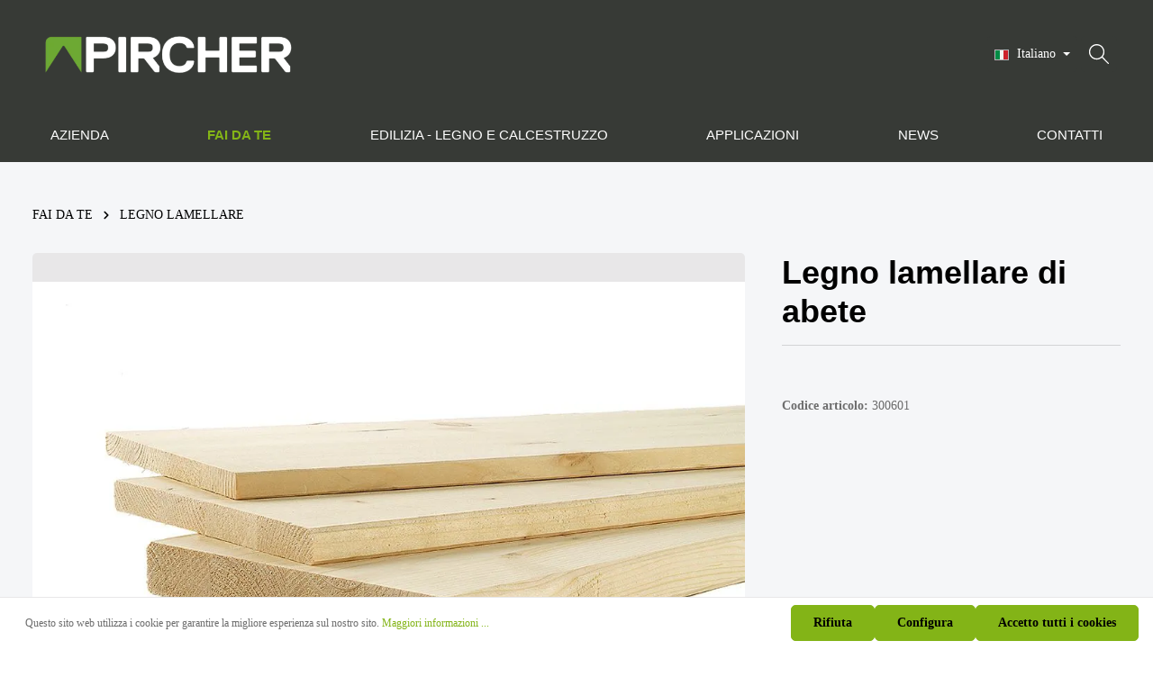

--- FILE ---
content_type: text/html; charset=UTF-8
request_url: https://www.pircher.eu/it/legno-lamellare-di-abete/300601
body_size: 21069
content:

<!DOCTYPE html>

<html lang="it-IT"
      itemscope="itemscope"
      itemtype="https://schema.org/WebPage">

                            
    <head>
        
                                 <meta charset="utf-8">
            
                            <meta name="viewport"
                      content="width=device-width, initial-scale=1, shrink-to-fit=no">
            
                                <meta name="author"
                      content="">
                <meta name="robots"
                      content="index,follow">
                <meta name="revisit-after"
                      content="15 days">
                <meta name="keywords"
                      content="">
                <meta name="description"
                      content="Legno lamellare lista unica -
spessore 18 mm - Le tavole in legno lamellare sono imballate singolarmente con
protezione in polietilene ed etichetta riportante i dati tecnici e il codice
EAN; prodotto da misure commerciali con tolleranza +/- 1 mm; certifi…">
            
    <link rel="alternate"
          type="application/rss+xml"
          title="Blog Feed"
          href="/it/blog.rss" />

                <meta property="og:type"
          content="product"/>
    <meta property="og:site_name"
          content="Pircher"/>
    <meta property="og:url"
          content="https://www.pircher.eu/it/legno-lamellare-di-abete/300601"/>
    <meta property="og:title"
          content="Legno lamellare di abete | 300601"/>

    <meta property="og:description"
          content="Legno lamellare lista unica -
spessore 18 mm - Le tavole in legno lamellare sono imballate singolarmente con
protezione in polietilene ed etichetta riportante i dati tecnici e il codice
EAN; prodotto da misure commerciali con tolleranza +/- 1 mm; certifi…"/>
    <meta property="og:image"
          content="https://www.pircher.eu/media/48/bb/72/1708675778/6f92a564e1b058a21fb7a6ea01229c2b634a85fd_300681.jpg"/>

    
    
    <meta property="product:product_link"
          content="https://www.pircher.eu/it/legno-lamellare-di-abete/300601"/>

    <meta name="twitter:card"
          content="product"/>
    <meta name="twitter:site"
          content="Pircher"/>
    <meta name="twitter:title"
          content="Legno lamellare di abete | 300601"/>
    <meta name="twitter:description"
          content="Legno lamellare lista unica -
spessore 18 mm - Le tavole in legno lamellare sono imballate singolarmente con
protezione in polietilene ed etichetta riportante i dati tecnici e il codice
EAN; prodotto da misure commerciali con tolleranza +/- 1 mm; certifi…"/>
    <meta name="twitter:image"
          content="https://www.pircher.eu/media/48/bb/72/1708675778/6f92a564e1b058a21fb7a6ea01229c2b634a85fd_300681.jpg"/>

                                <meta itemprop="copyrightHolder"
                      content="Pircher">
                <meta itemprop="copyrightYear"
                      content="">
                <meta itemprop="isFamilyFriendly"
                      content="false">
                <meta itemprop="image"
                      content="https://www.pircher.eu/media/41/3b/80/1701170301/pircher-logo-weiss.png">
            
    
                                                <link rel="alternate" hreflang="it-IT" href="https://www.pircher.eu/it/legno-lamellare-di-abete/300601">
                                    <link rel="alternate" hreflang="x-default" href="http://www.pircher.eu/it/legno-lamellare-di-abete/300601">
                                    <link rel="alternate" hreflang="it-IT" href="http://www.pircher.eu/it/legno-lamellare-di-abete/300601">
                                    <link rel="alternate" hreflang="de-DE" href="http://www.pircher.eu/de/leimholzplatte-fichte/300601">
                                    <link rel="alternate" hreflang="de-DE" href="https://www.pircher.eu/de/leimholzplatte-fichte/300601">
                                    
          <meta name="google-site-verification" content="wnbNyZLxs-BBMU7d6mvOQLDbJR21fQP_fIUtD0nHRO0"/>
 
                    <link rel="shortcut icon"
                  href="https://www.pircher.eu/media/bf/3a/e9/1701159589/pircher-favicon.png">
        
                                

    <meta name="theme-color" content="#ffffff">

            
    
    <link rel="canonical" href="https://www.pircher.eu/it/legno-lamellare-di-abete/300601">

                    <title itemprop="name">Legno lamellare di abete | 300601</title>
        
                                                                                <link rel="stylesheet"
                      href="https://www.pircher.eu/theme/47c0aa3d185e5b883aa895f2302f0791/css/all.css?1747638840">
                                    

                
                
                        <style data-plugin="zenitStratusCustomCss">h3, .h3 {
    line-height: 1.5em;
}</style>
            

    
            <link rel="stylesheet" href="https://www.pircher.eu/bundles/moorlfoundation/storefront/css/animate.css?1747638816">
    
    
            <style>
            :root {
                --moorl-advanced-search-width: 600px;
            }
        </style>
    
            <script src="/bundles/fourtwosixsearchwithcam/js/html5-qrcode.min.js"></script>
    <script>

        // Search with cam translations
        function qrCodeScannerTranslator() {
            const qrCodeTranslationTexts = [
                // Html5QrcodeStrings
                {original: "QR code parse error, error =", translation: "QR-Code Parse-Fehler, Fehler =" },
                {original: "Error getting userMedia, error =", translation: "Fehler beim Abrufen von userMedia, Fehler =" },
                {original: "The device doesn't support navigator.mediaDevices , only supported cameraIdOrConfig in this case is deviceId parameter (string).", translation: "Das Gerät unterstützt navigator.mediaDevices nicht, in diesem Fall wird nur der Parameter deviceIdOrConfig (string) unterstützt." },
                {original: "Camera streaming not supported by the browser.", translation: "Kamera-Streaming wird vom Browser nicht unterstützt." },
                {original: "Unable to query supported devices, unknown error.", translation: "Unterstützte Geräte können nicht abgefragt werden, unbekannter Fehler." },
                {original: "Camera access is only supported in secure context like https or localhost.", translation: "Der Zugriff auf die Kamera wird nur in einem sicheren Kontext wie https oder localhost unterstützt." },
                {original: "Scanner paused", translation: "Scanner pausiert" },
            
                // Html5QrcodeScannerStrings
                {original: "Scanning", translation: "scannt" },
                {original: "Idle", translation: "Inaktiv" },
                {original: "Error", translation: "header.searchbar.scanner.action.error" },
                {original: "Permission", translation: "Berechtigung" },
                {original: "No Cameras", translation: "Keine Kamera vorhanden" },
                {original: "Last Match:", translation: "letzte Übereinstimmung:" },
                {original: "Code Scanner", translation: "Code-Scanner"},
                {original: "Request Camera Permissions", translation: "Richiesta di autorizzazioni per la fotocamera" },
                {original: "Requesting camera permissions...", translation: "Kamerarechte anfordern..." },
                {original: "No camera found", translation: "Keine Kamera gefunden" },
                {original: "Stop Scanning", translation: "Scannen anhalten" },
                {original: "Start Scanning", translation: "Scannen starten" },
                {original: "Switch On Torch", translation: "Taschenlampe einschalten" },
                {original: "Switch Off Torch", translation: "Taschenlampe ausschalten" },
                {original: "Failed to turn on torch", translation: "Fehler beim einschalten der Taschenlampe" },
                {original: "Failed to turn off torch", translation: "Fehler beim ausschalten der Taschenlampe" },
                {original: "Launching Camera...", translation: "Kamera starten..." },
                {original: "Scan an Image File", translation: "Bilddatei scannen" },
                {original: "Scan using camera directly", translation: "Direkt mit der Kamera scannen" },
                {original: "Select Camera", translation: "Kamera wählen" },
                {original: "Choose Image", translation: "Bilddatei wählen" },
                {original: "Choose Another", translation: "Andere Datei wählen" },
                {original: "No image choosen", translation: "Keine Bilddatei ausgewählt" },
                {original: "Anonymous Camera", translation: "Anonyme Kamera" },
                {original: "Or drop an image to scan", translation: "Oder legen Sie ein Bild zum scannen ab" },
                {original: "Or drop an image to scan (other files not supported)", translation: "Oder legen Sie ein Bild zum scannen ab (andere Dateien werden nicht unterstützt)" },
                {original: "zoom", translation: "zoom" },
                {original: "Loading image...", translation: "Bild laden..." },
                {original: "Camera based scan", translation: "Kamerabasiertes Scannen" },
                {original: "Fule based scan", translation: "Dateibasiertes Scannen" },

                // LibraryInfoStrings
                {original: "Powered by ", translation: "Entwickelt von" },
                {original: "Report issues", translation: "Fehler melden" },

                // Others
                {original: "NotAllowedError: Permission denied", translation: "Zugriff auf die Kamera verweigert" }
            ];

            // Function to translate text
            function translateText(texto) {
                const translation = qrCodeTranslationTexts.find(t => t.original === texto);
                return translation ? translation.translation : texto;
            }

            // Function to translate text nodes
            function translateTextNodes(node) {
                if (node.nodeType === Node.TEXT_NODE) {
                    node.textContent = translateText(node.textContent);
                } else {
                    for (let i = 0; i < node.childNodes.length; i++) {
                        translateTextNodes(node.childNodes[i]);
                    }
                }
            }

            // Create MutationObserver
            const observer = new MutationObserver((mutations) => {
                mutations.forEach((mutation) => {
                    if (mutation.type === 'childList') {
                        mutation.addedNodes.forEach((node) => {
                            translateTextNodes(node);
                        });
                    }
                });
            });

            // MutationObserver configuration
            const config = {childList: true, subtree: true};
            observer.observe(document.body, config);

            // Translate text nodes found in the body
            translateTextNodes(document.body);
        }

        document.addEventListener('DOMContentLoaded', function () {
            // Start Mutation observer
            qrCodeScannerTranslator(document.querySelector('#barcodeReader'));
        });
    </script>
                    <script>
        window.features = {"V6_5_0_0":true,"v6.5.0.0":true,"V6_6_0_0":false,"v6.6.0.0":false,"VUE3":false,"vue3":false,"ES_MULTILINGUAL_INDEX":false,"es.multilingual.index":false,"STOCK_HANDLING":false,"stock.handling":false};
    </script>
        

                                                            

                
                
                            
        
        
                
                                        


    
                                            <script                     type="text/javascript">
                window.ga4CustomUrl = '';
            </script>
            
                                                                                        
    
                                                                                                <script                         type="text/javascript">
                    window.ga4RemarketingEnabled = false;
                    window.googleAnalyticsEnabled = false;
                    window.googleAdsEnabled = false;
                    window.ga4AdvancedAdsEnabled = false;
                    window.ga4Enabled = false;
                    window.googleTagEnabled = false;


                                        window.ga4CookieConfig = 'standardCookies';
                    
                                        window.ga4cookieListener = false;
                                                            window.generateLeadValue = '1';
                                        window.ga4Currency = 'EUR';
                                        window.transationIdMethod = "hashedOrderId";
                                    </script>
                                                            <script                             type="text/javascript">
                        window.ga4TagId = 'GTM-TN2BK4V';
                        window.dataLayer = window.dataLayer || [];
                        window.googleTagEnabled = true;
                        window.ga4Enabled = true;
                        window.ga4controllerName = 'product';
                        window.ga4controllerAction = 'index';
                        window.ga4activeNavigationId = '018dd131270773479fdc7897527f218c';
                        window.ga4activeNavigationName = 'LEGNO LAMELLARE';
                        window.ga4affiliation = '';
                        window.ga4salesChannelName = '';
                        window.ga4salesChannelId = '10efbdc1d07d4c8ea9f6ef2a1f49ac4e';
                                                window.ga4enableUserId = true;
                                                                        window.ga4upCoupon = false;
                                                                        window.ga4gpCoupon = false;
                                            </script>
                                                                                            <script                             type="text/javascript">
                        window.googleAnalyticsEnabled = true;
                    </script>
                                    

                                    <script                         type="text/javascript">
                    window.ga4UserLoggedIn = false;
                    if (localStorage.getItem("loginSent")) localStorage.removeItem("loginSent")
                </script>
            
                                        <script                     type="text/javascript">
                if (window.googleAdsEnabled !== true && window.googleAnalyticsEnabled !== true) {
                    window.ga4Enabled = false;
                }
            </script>
            
                
                        <script                     type="text/javascript">
                window.ga4Product = {};
            </script>
                                                    
                                
                                                    
                                                                        
                
                
                                                    
                                                    
                                    <script                             type="text/javascript">
                        window.ga4Product['018dd5034951716aa7527017efa6d3f1'] = {
                            item_brand: '',
                            item_name: 'Legno lamellare di abete',
                            item_id: '300601',
                            currency: 'EUR',
                            item_variant: '',
                            price: '0',
                            extra: {
                                minPurchase: '1',
                                shopware_id: '018dd5034951716aa7527017efa6d3f1',
                                realPrice: '0',
                                item_startPrice: '0',
                                item_hasGraduatedPrice: '',
                                taxRate: '0',
                                cheapest: '0',
                            }
                        };
                                                    window.ga4Product['018dd5034951716aa7527017efa6d3f1']['item_list_id'] = 'product';
                            window.ga4Product['018dd5034951716aa7527017efa6d3f1']['item_list_name'] = 'product';
                                                                                                                                                                            window.ga4Product['018dd5034951716aa7527017efa6d3f1']['item_category'] = '';
                                                                                                                                                                window.ga4Product['018dd5034951716aa7527017efa6d3f1']['item_category2'] = 'FAI DA TE';
                                                                                                                                                                window.ga4Product['018dd5034951716aa7527017efa6d3f1']['item_category3'] = 'LEGNO LAMELLARE';
                                                                                                                                                                window.ga4Product['018dd5034951716aa7527017efa6d3f1']['item_category4'] = 'LEGNO LAMELLARE DI ABETE';
                                                                                                                                        </script>
                                        
    
            
                            
    

                            
            
                
                                    <script>
                    window.useDefaultCookieConsent = true;
                </script>
                    
                                <script>
                window.activeNavigationId = '018dd131270773479fdc7897527f218c';
                window.router = {
                    'frontend.cart.offcanvas': '/it/checkout/offcanvas',
                    'frontend.cookie.offcanvas': '/it/cookie/offcanvas',
                    'frontend.checkout.finish.page': '/it/checkout/finish',
                    'frontend.checkout.info': '/it/widgets/checkout/info',
                    'frontend.menu.offcanvas': '/it/widgets/menu/offcanvas',
                    'frontend.cms.page': '/it/widgets/cms',
                    'frontend.cms.navigation.page': '/it/widgets/cms/navigation',
                    'frontend.account.addressbook': '/it/widgets/account/address-book',
                    'frontend.country.country-data': '/it/country/country-state-data',
                    'frontend.app-system.generate-token': '/it/app-system/Placeholder/generate-token',
                    };
                window.salesChannelId = '10efbdc1d07d4c8ea9f6ef2a1f49ac4e';
            </script>
        
                                <script>
                
                window.breakpoints = {"xs":0,"sm":576,"md":768,"lg":992,"xl":1200};
            </script>
        
        
                        
                                                        <script type="text/javascript" src="https://www.pircher.eu/theme/47c0aa3d185e5b883aa895f2302f0791/js/all.js?1747638840" defer></script>
                                        </head>

    <body class="is-ctl-product is-act-index has-product-actions has-lbl-floating is-flyout-fullscreen is-mn-offcanvas-md is-srch-overlay is-tb-offcanvas is-lo-full-width-boxed">

        
        
			<div
	class="modal fade modal-barcode-search"
	data-barcode-modal="true"
	role="dialog"
	aria-hidden="true"
	id="barcode-scanner-modal"
	tabindex="-1">
	<div class="modal-dialog modal-dialog-centered" role="document">
		<div class="modal-content">
			<div class="modal-header">
				<button type="button" class="close" data-bs-dismiss="modal">
					<span>&times;</span>
				</button>
			</div>
			<div class="modal-body">
				<div id="barcodeReader" width="100%"></div>
			</div>
		</div>
	</div>
</div>
	
	
                    
                <noscript class="noscript-main">
                
    <div role="alert"
         class="alert alert-info alert-has-icon">
                                                                        
                                                                                                                                                                            
                                    
                <span class="icon icon-info">
                        <svg xmlns="http://www.w3.org/2000/svg" xmlns:xlink="http://www.w3.org/1999/xlink" width="24" height="24" viewBox="0 0 24 24"><defs><path d="M12 7c.5523 0 1 .4477 1 1s-.4477 1-1 1-1-.4477-1-1 .4477-1 1-1zm1 9c0 .5523-.4477 1-1 1s-1-.4477-1-1v-5c0-.5523.4477-1 1-1s1 .4477 1 1v5zm11-4c0 6.6274-5.3726 12-12 12S0 18.6274 0 12 5.3726 0 12 0s12 5.3726 12 12zM12 2C6.4772 2 2 6.4772 2 12s4.4772 10 10 10 10-4.4772 10-10S17.5228 2 12 2z" id="icons-default-info" /></defs><use xlink:href="#icons-default-info" fill="#758CA3" fill-rule="evenodd" /></svg>
        </span>
    

                                                        
                                    
                    <div class="alert-content-container">
                                                    
                                    <div class="alert-content">
                                                    Per poter utilizzare il nostro shop in modo completo, suggeriamo di attivare Javascript nel tuo browser.
                                            </div>
                
                                                                </div>
            </div>
            </noscript>
        


                
    <div class="page-wrapper">

                                
                                                                                                                                                                                                                                                                    
                                            
                                            
                        
                        
                                        
                                                            
                                    
            
            
            
            
                        
                                    
                                                                            
                        
            <header class="header-main header-two-line header-multi-line-mobile header-logo-left"
                    data-zen-sticky-header="true"
                    data-zen-sticky-header-options="{&quot;viewports&quot;:[&quot;XXL&quot;,&quot;XS&quot;,&quot;SM&quot;,&quot;MD&quot;,&quot;LG&quot;,&quot;XL&quot;],&quot;scrollOffset&quot;:&quot;&quot;,&quot;autoHide&quot;:false}"
                                            data-zen-header-tooltips="true"
                        data-zen-header-tooltips-options="{&quot;tooltipPlacement&quot;:&quot;left&quot;}"
                                >
                <div class="header-inner">
                                                                
                                    
            <div class="nav-header ">
            <div class="container">
                <div class="header-row row gx-1 align-items-center ">
                                            <div class="header-logo-col col-12 col-sm-auto col-xl-3 order-1">
                                <div class="header-logo-main">
                    <a class="header-logo-main-link"
               href="/it/"
               title="Passa alla homepage">
                                
                        <picture class="header-logo-picture">
                                                                                
                                                                            
                                                                                    <img src="https://www.pircher.eu/media/41/3b/80/1701170301/pircher-logo-weiss.webp"
                                     alt="Passa alla homepage"
                                     class="img-fluid header-logo-main-img">
                                                                        </picture>
                
            </a>
            </div>
                        </div>
                    
                    
                                                                        <div class="header-top-bar-col d-none d-lg-flex col-auto order-lg-3 ms-auto">
                                <div class="row g-0">
                                                                                            
            <div class="top-bar-nav-item top-bar-language">
                            <form method="post"
                      action="/it/checkout/language"
                      class="language-form"
                      data-form-auto-submit="true">

                            
            
    <div class="languages-menu dropdown">
        <button class="btn dropdown-toggle top-bar-nav-btn"
            type="button"
            id="languagesDropdown-top-bar"
            data-bs-toggle="dropdown"
            aria-haspopup="true"
            aria-expanded="false">

                            <div class="top-bar-list-icon language-flag country-it language-it"></div>
                                        <span class="top-bar-nav-text">Italiano</span>
                    </button>
                    <div class="top-bar-list dropdown-menu dropdown-menu-end"
                 aria-labelledby="languagesDropdown-top-bar">
                                    <div class="top-bar-list-item dropdown-item"
                         title="">

                                                                                                            
                            <label class="top-bar-list-label"
                                   for="top-bar-2fbb5fe2e29a4d70aa5854ce7ce3e20b">
                                <input id="top-bar-2fbb5fe2e29a4d70aa5854ce7ce3e20b"
                                       class="top-bar-list-radio"
                                       value="2fbb5fe2e29a4d70aa5854ce7ce3e20b"
                                       name="languageId"
                                       type="radio"
                                    >

                                                                    <div class="top-bar-list-icon language-flag country-de language-de"></div>
                                
                                                                    Deutsch
                                                            </label>
                                            </div>
                                    <div class="top-bar-list-item dropdown-item item-checked"
                         title="">

                                                                                                            
                            <label class="top-bar-list-label"
                                   for="top-bar-04dc1e4d3f564f32a0e67ec125c1b105">
                                <input id="top-bar-04dc1e4d3f564f32a0e67ec125c1b105"
                                       class="top-bar-list-radio"
                                       value="04dc1e4d3f564f32a0e67ec125c1b105"
                                       name="languageId"
                                       type="radio"
                                     checked>

                                                                    <div class="top-bar-list-icon language-flag country-it language-it"></div>
                                
                                                                    Italiano
                                                            </label>
                                            </div>
                            </div>
            </div>

    <input name="redirectTo" type="hidden" value="frontend.detail.page">

            <input name="redirectParameters[_httpCache]" type="hidden" value="1">
            <input name="redirectParameters[productId]" type="hidden" value="018dd5034951716aa7527017efa6d3f1">
                    </form>
                    </div>
                                        
                                                                                            
                                        
                                                                                                                    
                                                                                                    
                                                                                                                </div>
                            </div>
                                            
                                            <div class="header-menu-button col-auto d-lg-none order-2 ms-sm-auto"
                             data-zen-tooltip-title="Menu">
                                                                    <button
                                            class="btn nav-main-toggle-btn header-actions-btn"
                                            type="button"
                                                                                                                                        data-offcanvas-menu="true"
                                                                                        aria-label="Menu"
                                        >
                                                                                                                                                                                                                    
                                                
                <span class="icon icon-stack">
                        <svg xmlns="http://www.w3.org/2000/svg" xmlns:xlink="http://www.w3.org/1999/xlink" version="1.1" width="32" height="32" viewBox="0 0 32 32"><defs><path d="M4 6.667h24q0.552 0 0.943 0.391t0.391 0.943-0.391 0.943-0.943 0.391h-24q-0.552 0-0.943-0.391t-0.391-0.943 0.391-0.943 0.943-0.391zM4 22.667h24q0.552 0 0.943 0.391t0.391 0.943-0.391 0.943-0.943 0.391h-24q-0.552 0-0.943-0.391t-0.391-0.943 0.391-0.943 0.943-0.391zM4 14.667h24q0.552 0 0.943 0.391t0.391 0.943-0.391 0.943-0.943 0.391h-24q-0.552 0-0.943-0.391t-0.391-0.943 0.391-0.943 0.943-0.391z" id="icons-simple-stack" /></defs><use xlink:href="#icons-simple-stack" fill-rule="evenodd" /></svg>
        </span>
    

                                                                                        </button>
                                    
                        </div>
                    
                                                                        <div class="header-search-col col-12 order-5">

                                                                                                            <button class="d-none js-overlay-close"
                                                type="button"
                                                aria-label="Close">
                                                                                                                                                                                                                    
                                                
                <span class="icon icon-x icon-lg">
                        <svg xmlns="http://www.w3.org/2000/svg" xmlns:xlink="http://www.w3.org/1999/xlink" version="1.1" width="32" height="32" viewBox="0 0 32 32"><defs><path d="M25.333 5.333q0.573 0 0.953 0.38t0.38 0.953q0 0.563-0.385 0.948l-8.396 8.385 8.396 8.385q0.385 0.385 0.385 0.948 0 0.573-0.38 0.953t-0.953 0.38q-0.563 0-0.948-0.385l-8.385-8.396-8.385 8.396q-0.385 0.385-0.948 0.385-0.573 0-0.953-0.38t-0.38-0.953q0-0.563 0.385-0.948l8.396-8.385-8.396-8.385q-0.385-0.385-0.385-0.948 0-0.573 0.38-0.953t0.953-0.38q0.563 0 0.948 0.385l8.385 8.396 8.385-8.396q0.385-0.385 0.948-0.385z" id="icons-simple-x" /></defs><use xlink:href="#icons-simple-x" fill-rule="evenodd" /></svg>
        </span>
    

                                                                                        </button>
                                                                    
                                
    <div class="collapse"
         id="searchCollapse">
        <div class="header-search">
            <form action="/it/search"
                  method="get"
                                                          data-search-form="true"
                                    data-search-widget-options='{&quot;searchWidgetMinChars&quot;:2}'
                  data-url="/it/suggest?search="
                  class="header-search-form">
                	                    <div class="input-group">
                                                    <input type="search"
                                   name="search"
                                   class="form-control header-search-input"
                                   autocomplete="off"
                                   autocapitalize="off"
                                   placeholder="Parola chiave..."
                                   aria-label="Parola chiave..."
                                   value=""
                            >
                        
                        	<div class="input-group-append">
		<button
			type="button"
			class="btn header-search-btn barcode-button"
			data-barcode-trigger="true"
			data-bs-toggle="modal"
			data-bs-target="#barcode-scanner-modal">
			                                                                                                                        
                                    
                <span class="icon icon-barcode">
                        <?xml version="1.0" standalone="no"?><!DOCTYPE svg PUBLIC "-//W3C//DTD SVG 20010904//EN" "http://www.w3.org/TR/2001/REC-SVG-20010904/DTD/svg10.dtd"><svg version="1.0" xmlns="http://www.w3.org/2000/svg" width="512.000000pt" height="406.000000pt" viewBox="0 0 512.000000 406.000000" preserveAspectRatio="xMidYMid meet"><g transform="translate(0.000000,406.000000) scale(0.100000,-0.100000)" fill="#000000" stroke="none"><path d="M53 4045 c-17 -7 -36 -22 -42 -34 -7 -13 -11 -133 -11 -350 l0 -331
100 0 100 0 0 260 0 260 335 0 335 0 0 105 0 105 -392 0 c-311 -1 -400 -4
-425 -15z"/><path d="M4300 3955 l0 -105 310 0 310 0 0 -260 0 -260 100 0 100 0 0 331 c0
217 -4 337 -11 351 -24 45 -55 48 -444 48 l-365 0 0 -105z"/><path d="M740 2030 l0 -1350 180 0 180 0 0 1350 0 1350 -180 0 -180 0 0 -1350z"/><path d="M1380 2030 l0 -1350 55 0 55 0 0 1350 0 1350 -55 0 -55 0 0 -1350z"/><path d="M1770 2030 l0 -1350 180 0 180 0 0 1350 0 1350 -180 0 -180 0 0
-1350z"/><path d="M2410 2030 l0 -1350 95 0 95 0 0 1350 0 1350 -95 0 -95 0 0 -1350z"/><path d="M2890 2030 l0 -1350 125 0 125 0 0 1350 0 1350 -125 0 -125 0 0
-1350z"/><path d="M3430 2030 l0 -1350 175 0 175 0 0 1350 0 1350 -175 0 -175 0 0
-1350z"/><path d="M4060 2030 l0 -1350 160 0 160 0 0 1350 0 1350 -160 0 -160 0 0
-1350z"/><path d="M0 399 c0 -217 4 -337 11 -351 24 -45 54 -48 469 -48 l390 0 0 105 0
105 -335 0 -335 0 0 260 0 260 -100 0 -100 0 0 -331z"/><path d="M4920 470 l0 -260 -310 0 -310 0 0 -105 0 -105 365 0 c389 0 420 3
444 48 7 14 11 134 11 351 l0 331 -100 0 -100 0 0 -260z"/></g></svg>
        </span>
    

    		</button>
	</div>
	                            <button type="submit"
                                    class="btn header-search-btn"
                                    aria-label="Ricerca">
                                <span class="header-search-icon">
                                                                                                                                                            
                                                
                <span class="icon icon-search">
                        <svg xmlns="http://www.w3.org/2000/svg" xmlns:xlink="http://www.w3.org/1999/xlink" version="1.1" width="32" height="32" viewBox="0 0 32 32"><defs><path d="M31.707 30.282l-9.716-9.776c1.811-2.169 2.902-4.96 2.902-8.007 0-6.904-5.596-12.5-12.5-12.5s-12.5 5.596-12.5 12.5c0 6.903 5.596 12.5 12.5 12.5 3.136 0 6.002-1.158 8.197-3.067l9.703 9.764c0.39 0.39 1.024 0.39 1.415 0s0.39-1.023 0-1.415zM12.393 23.017c-5.808 0-10.517-4.709-10.517-10.517s4.708-10.517 10.517-10.517 10.517 4.708 10.517 10.517-4.709 10.517-10.517 10.517z" id="icons-simple-search" /></defs><use xlink:href="#icons-simple-search" fill-rule="evenodd" /></svg>
        </span>
    

                                    </span>
                            </button>
                        
                    </div>
                

	
            </form>
        </div>
    </div>
                            </div>
                                            
                                            <div class="header-actions-col col-auto order-3 order-md-4 ms-auto ms-sm-0">
                            <div class="row gx-1 justify-content-end">
                                                                    <div class="col-auto">
                                        <div class="search-toggle"
                                             data-zen-tooltip-title="Ricerca">
                                            <button class="btn header-actions-btn search-toggle-btn js-search-toggle-btn collapsed"
                                                    type="button"
                                                                                                            data-zen-toggle="overlay"
                                                                                                        aria-label="Ricerca">
                                                                                                                                                                        
                                                
                <span class="icon icon-search">
                        <svg xmlns="http://www.w3.org/2000/svg" xmlns:xlink="http://www.w3.org/1999/xlink" version="1.1" width="32" height="32" viewBox="0 0 32 32"><use xlink:href="#icons-simple-search" fill-rule="evenodd" /></svg>
        </span>
    

                                                                                                                                                                            
                                                
                <span class="icon icon-x icon-search-close d-none">
                        <svg xmlns="http://www.w3.org/2000/svg" xmlns:xlink="http://www.w3.org/1999/xlink" version="1.1" width="32" height="32" viewBox="0 0 32 32"><use xlink:href="#icons-simple-x" fill-rule="evenodd" /></svg>
        </span>
    

                                                </button>
                                        </div>
                                    </div>
                                
                                
                                                                    <div class="col-auto">
                                        <div class="account-menu"
                                             data-zen-tooltip-title="Il mio account">
                                                <div class="dropdown">
                    <button class="btn account-menu-btn header-actions-btn"
                    type="button"
                    id="accountWidget"
                                                                data-offcanvas-account-menu="true"
                                        data-bs-toggle="dropdown"
                    aria-haspopup="true"
                    aria-expanded="false"
                    aria-label="Il mio account"
                    title="Il mio account">
                                                                                                                                        
                                                
                <span class="icon icon-avatar">
                        <svg xmlns="http://www.w3.org/2000/svg" xmlns:xlink="http://www.w3.org/1999/xlink" version="1.1" width="32" height="32" viewBox="0 0 32 32"><defs><path d="M15.992 2c3.396 0 6.998 2.861 6.998 4.995v4.997c0 1.924-0.8 5.604-2.945 7.293-0.547 0.43-0.831 1.115-0.749 1.806s0.518 1.291 1.151 1.582l8.703 4.127c0.068 0.031 0.834 0.16 0.834 1.23l0.001 1.952-27.984 0.002v-2.029c0-0.795 0.596-1.044 0.835-1.154l8.782-4.145c0.63-0.289 1.065-0.885 1.149-1.573s-0.193-1.37-0.733-1.803c-2.078-1.668-3.046-5.335-3.046-7.287v-4.997c0.001-2.089 3.638-4.995 7.004-4.995M15.992 0c-4.416 0-9.004 3.686-9.004 6.995v4.997c0 2.184 0.997 6.601 3.793 8.847l-8.783 4.145c0 0-1.998 0.89-1.998 1.999v3.001c0 1.105 0.895 1.999 1.998 1.999h27.986c1.105 0 1.999-0.895 1.999-1.999v-3.001c0-1.175-1.999-1.999-1.999-1.999l-8.703-4.127c2.77-2.18 3.708-6.464 3.708-8.864v-4.997c0-3.31-4.582-6.995-8.998-6.995v0z" id="icons-simple-avatar" /></defs><use xlink:href="#icons-simple-avatar" fill-rule="evenodd" /></svg>
        </span>
    

                </button>
        
                <div class="dropdown-menu dropdown-menu-end account-menu-dropdown shadow js-account-menu-dropdown"
         aria-labelledby="accountWidget">
        

        
            <div class="offcanvas-header">
                            <button class="btn btn-light offcanvas-close js-offcanvas-close">
                                                                                                                                                                    
                                                
                <span class="icon icon-x icon-sm">
                        <svg xmlns="http://www.w3.org/2000/svg" xmlns:xlink="http://www.w3.org/1999/xlink" version="1.1" width="32" height="32" viewBox="0 0 32 32"><use xlink:href="#icons-simple-x" fill-rule="evenodd" /></svg>
        </span>
    

                        
                                            Chiudi menu
                                    </button>
                    </div>
    
            <div class="offcanvas-body">
                <div class="account-menu">
                                    <div class="dropdown-header account-menu-header">
                    Il mio account
                </div>
                    
                                    <div class="account-menu-login">
                                            <a href="/it/account/login"
                           title="Login"
                           class="btn btn-primary account-menu-login-button">
                            Login
                        </a>
                    
                    	                </div>
                    
                        </div>
        </div>
        </div>
    </div>
                                        </div>
                                    </div>
                                
                                
	

                                                                                                                                                                                                                                                                                                                                
                                    
                                                                                                                                                                            </div>
                        </div>
                                    </div>
            </div>

                                                </div>
    
                    
                                                                                            <div class="nav-main nav-main-scroller">
                                                                        <div class="main-navigation"
         id="mainNavigation"
                    data-flyout-menu="true"
                            data-zen-nav-scroller="true"
            >

                    <div class="container">
                                    <nav class="nav main-navigation-menu"
                        itemscope="itemscope"
                        itemtype="http://schema.org/SiteNavigationElement">
                        
                            
                                                        
                                                                                            
                                
    
    
                    
                            <a class="nav-link main-navigation-link"
           href="https://www.pircher.eu/it/azienda/"
           itemprop="url"
                        >

                                <div class="main-navigation-link-text" data-hover="AZIENDA">
                    <span class="main-navigation-link-name" data-hover="AZIENDA" itemprop="name">AZIENDA</span>

                                                                                                
                    
                                                                                                    
                                    </div>
            </a>
        
                                    
                                                                                                    
                                
    
    
                    
                            <a class="nav-link main-navigation-link active"
           href="https://www.pircher.eu/it/fai-da-te/"
           itemprop="url"
                                                                data-flyout-menu-trigger="e41b3797064f469fbdaee52fa9397dec"
                                        >

                                <div class="main-navigation-link-text has-children" data-hover="FAI DA TE">
                    <span class="main-navigation-link-name" data-hover="FAI DA TE" itemprop="name">FAI DA TE</span>

                                                                                                
                    
                                                                                                    
                                    </div>
            </a>
        
                                    
                                                                                                    
                                
    
    
                    
                            <a class="nav-link main-navigation-link"
           href="https://www.pircher.eu/it/edilizia-legno-e-calcestruzzo/"
           itemprop="url"
                                                                data-flyout-menu-trigger="930a305207c04fbb9db18eb270a923a9"
                                        >

                                <div class="main-navigation-link-text has-children" data-hover="EDILIZIA - LEGNO e CALCESTRUZZO">
                    <span class="main-navigation-link-name" data-hover="EDILIZIA - LEGNO e CALCESTRUZZO" itemprop="name">EDILIZIA - LEGNO e CALCESTRUZZO</span>

                                                                                                
                    
                                                                                                    
                                    </div>
            </a>
        
                                    
                                                                                                    
                                
    
    
                    
                            <a class="nav-link main-navigation-link"
           href="https://www.pircher.eu/it/applicazioni/"
           itemprop="url"
                        >

                                <div class="main-navigation-link-text" data-hover="APPLICAZIONI">
                    <span class="main-navigation-link-name" data-hover="APPLICAZIONI" itemprop="name">APPLICAZIONI</span>

                                                                                                
                    
                                                                                                    
                                    </div>
            </a>
        
                                    
                                                                                                    
                                
    
    
                    
                            <a class="nav-link main-navigation-link"
           href="https://www.pircher.eu/it/news/"
           itemprop="url"
                        >

                                <div class="main-navigation-link-text" data-hover="NEWS">
                    <span class="main-navigation-link-name" data-hover="NEWS" itemprop="name">NEWS</span>

                                                                                                
                    
                                                                                                    
                                    </div>
            </a>
        
                                    
                                                                                                    
                                
    
    
                    
                            <a class="nav-link main-navigation-link"
           href="https://www.pircher.eu/it/contatti/"
           itemprop="url"
                        >

                                <div class="main-navigation-link-text" data-hover="CONTATTI">
                    <span class="main-navigation-link-name" data-hover="CONTATTI" itemprop="name">CONTATTI</span>

                                                                                                
                    
                                                                                                    
                                    </div>
            </a>
        
                                    
                                                            
                        </nav>
                

                                                                                        <div class="main-navigation-scroller-controls-prev">
                                                                                                                                                                                            
                                    
                <span class="icon icon-arrow-head-left icon-xs">
                        <svg xmlns="http://www.w3.org/2000/svg" xmlns:xlink="http://www.w3.org/1999/xlink" width="24" height="24" viewBox="0 0 24 24"><defs><path id="icons-default-arrow-head-left" d="m12.5 7.9142 10.2929 10.293c.3905.3904 1.0237.3904 1.4142 0 .3905-.3906.3905-1.0238 0-1.4143l-11-11c-.3905-.3905-1.0237-.3905-1.4142 0l-11 11c-.3905.3905-.3905 1.0237 0 1.4142.3905.3905 1.0237.3905 1.4142 0L12.5 7.9142z" /></defs><use transform="matrix(0 1 1 0 .5 -.5)" xlink:href="#icons-default-arrow-head-left" fill="#758CA3" fill-rule="evenodd" /></svg>
        </span>
    

                                                                </div>
                                                                            <div class="main-navigation-scroller-controls-next">
                                                                                                                                                                                            
                                    
                <span class="icon icon-arrow-head-right icon-xs">
                        <svg xmlns="http://www.w3.org/2000/svg" xmlns:xlink="http://www.w3.org/1999/xlink" width="24" height="24" viewBox="0 0 24 24"><defs><path id="icons-default-arrow-head-right" d="m11.5 7.9142 10.2929 10.293c.3905.3904 1.0237.3904 1.4142 0 .3905-.3906.3905-1.0238 0-1.4143l-11-11c-.3905-.3905-1.0237-.3905-1.4142 0l-11 11c-.3905.3905-.3905 1.0237 0 1.4142.3905.3905 1.0237.3905 1.4142 0L11.5 7.9142z" /></defs><use transform="rotate(90 11.5 12)" xlink:href="#icons-default-arrow-head-right" fill="#758CA3" fill-rule="evenodd" /></svg>
        </span>
    

                                                                </div>
                                                                        </div>
        
                                                                                                                                                                                                                                                                                                                                                                    
                                                <div class="navigation-flyouts">
                                                                                                                                                                                        
            <div class="navigation-flyout"
             data-flyout-menu-id="e41b3797064f469fbdaee52fa9397dec">

                        <div class="navigation-flyout-inner">
                <div class="container">
                                                                            <div class="row navigation-flyout-bar">
                            <div class="col">
                    <div class="navigation-flyout-category-link">
                                                                                    <a class="nav-link"
                                   href="https://www.pircher.eu/it/fai-da-te/"
                                   itemprop="url"
                                   title="FAI DA TE">
                                                                            Alla categoria FAI DA TE
                                                                                                                                                                
    
                <span class="icon icon-arrow-right icon-primary">
                        <svg xmlns="http://www.w3.org/2000/svg" xmlns:xlink="http://www.w3.org/1999/xlink" width="16" height="16" viewBox="0 0 16 16"><defs><path id="icons-solid-arrow-right" d="M6.7071 6.2929c-.3905-.3905-1.0237-.3905-1.4142 0-.3905.3905-.3905 1.0237 0 1.4142l3 3c.3905.3905 1.0237.3905 1.4142 0l3-3c.3905-.3905.3905-1.0237 0-1.4142-.3905-.3905-1.0237-.3905-1.4142 0L9 8.5858l-2.2929-2.293z" /></defs><use transform="rotate(-90 9 8.5)" xlink:href="#icons-solid-arrow-right" fill="#758CA3" fill-rule="evenodd" /></svg>
        </span>
    

                                                                        </a>
                                                                        </div>
                </div>
            
                            <div class="col-auto">
                    <div class="navigation-flyout-close js-close-flyout-menu">
                                                                                                                                                                                                            
                                                
                <span class="icon icon-x">
                        <svg xmlns="http://www.w3.org/2000/svg" xmlns:xlink="http://www.w3.org/1999/xlink" version="1.1" width="32" height="32" viewBox="0 0 32 32"><use xlink:href="#icons-simple-x" fill-rule="evenodd" /></svg>
        </span>
    

                                                                            </div>
                </div>
                    </div>
    
    
            <div class="row navigation-flyout-content">
                <div class="col">
        <div class="navigation-flyout-categories">
                                            
                    
    
    <div class="row navigation-flyout-categories is-level-0">
                                            
                    
            
    <div class="col-3 navigation-flyout-col">
                                    <a class="nav-item nav-link navigation-flyout-link is-level-0"
                   href="https://www.pircher.eu/it/fai-da-te/listelli-e-legno-per-costruzioni/"
                   itemprop="url"
                                      title="LISTELLI E LEGNO PER COSTRUZIONI">
                    <span itemprop="name">LISTELLI E LEGNO PER COSTRUZIONI</span>

                                                            </a>
                    
                                                                
        
    
    <div class="navigation-flyout-categories is-level-1">
            </div>
                                            
    </div>
                                            
                    
            
    <div class="col-3 navigation-flyout-col">
                                    <a class="nav-item nav-link navigation-flyout-link is-level-0 active"
                   href="https://www.pircher.eu/it/fai-da-te/legno-lamellare/"
                   itemprop="url"
                                      title="LEGNO LAMELLARE">
                    <span itemprop="name">LEGNO LAMELLARE</span>

                                                            </a>
                    
                                                                
        
    
    <div class="navigation-flyout-categories is-level-1">
            </div>
                                            
    </div>
                                            
                    
            
    <div class="col-3 navigation-flyout-col">
                                    <a class="nav-item nav-link navigation-flyout-link is-level-0"
                   href="https://www.pircher.eu/it/fai-da-te/pannellistica/"
                   itemprop="url"
                                      title="PANNELLISTICA">
                    <span itemprop="name">PANNELLISTICA</span>

                                                            </a>
                    
                                                                
        
    
    <div class="navigation-flyout-categories is-level-1">
            </div>
                                            
    </div>
                                            
                    
            
    <div class="col-3 navigation-flyout-col">
                                    <a class="nav-item nav-link navigation-flyout-link is-level-0"
                   href="https://www.pircher.eu/it/fai-da-te/rivestimenti/"
                   itemprop="url"
                                      title="RIVESTIMENTI">
                    <span itemprop="name">RIVESTIMENTI</span>

                                                            </a>
                    
                                                                
        
    
    <div class="navigation-flyout-categories is-level-1">
            </div>
                                            
    </div>
                                            
                    
            
    <div class="col-3 navigation-flyout-col">
                                    <a class="nav-item nav-link navigation-flyout-link is-level-0"
                   href="https://www.pircher.eu/it/fai-da-te/profili/"
                   itemprop="url"
                                      title="PROFILI">
                    <span itemprop="name">PROFILI</span>

                                                            </a>
                    
                                                                
        
    
    <div class="navigation-flyout-categories is-level-1">
            </div>
                                            
    </div>
                                            
                    
            
    <div class="col-3 navigation-flyout-col">
                                    <a class="nav-item nav-link navigation-flyout-link is-level-0"
                   href="https://www.pircher.eu/it/fai-da-te/linea-cucina-e-accessori/"
                   itemprop="url"
                                      title="LINEA CUCINA E ACCESSORI">
                    <span itemprop="name">LINEA CUCINA E ACCESSORI</span>

                                                            </a>
                    
                                                                
        
    
    <div class="navigation-flyout-categories is-level-1">
            </div>
                                            
    </div>
                                            
                    
            
    <div class="col-3 navigation-flyout-col">
                                    <a class="nav-item nav-link navigation-flyout-link is-level-0"
                   href="https://www.pircher.eu/it/fai-da-te/mensole-e-ripiani/"
                   itemprop="url"
                                      title="MENSOLE E RIPIANI">
                    <span itemprop="name">MENSOLE E RIPIANI</span>

                                                            </a>
                    
                                                                
        
    
    <div class="navigation-flyout-categories is-level-1">
            </div>
                                            
    </div>
                                            
                    
            
    <div class="col-3 navigation-flyout-col">
                                    <a class="nav-item nav-link navigation-flyout-link is-level-0"
                   href="https://www.pircher.eu/it/fai-da-te/sistemazione/"
                   itemprop="url"
                                      title="SISTEMAZIONE">
                    <span itemprop="name">SISTEMAZIONE</span>

                                                            </a>
                    
                                                                
        
    
    <div class="navigation-flyout-categories is-level-1">
            </div>
                                            
    </div>
                                            
                    
            
    <div class="col-3 navigation-flyout-col">
                                    <a class="nav-item nav-link navigation-flyout-link is-level-0"
                   href="https://www.pircher.eu/it/fai-da-te/arredo/"
                   itemprop="url"
                                      title="ARREDO">
                    <span itemprop="name">ARREDO</span>

                                                            </a>
                    
                                                                
        
    
    <div class="navigation-flyout-categories is-level-1">
            </div>
                                            
    </div>
                                            
                    
            
    <div class="col-3 navigation-flyout-col">
                                    <a class="nav-item nav-link navigation-flyout-link is-level-0"
                   href="https://www.pircher.eu/it/fai-da-te/corrimano-recinzioni/"
                   itemprop="url"
                                      title="CORRIMANO, RECINZIONI">
                    <span itemprop="name">CORRIMANO, RECINZIONI</span>

                                                            </a>
                    
                                                                
        
    
    <div class="navigation-flyout-categories is-level-1">
            </div>
                                            
    </div>
                                            
                    
            
    <div class="col-3 navigation-flyout-col">
                                    <a class="nav-item nav-link navigation-flyout-link is-level-0"
                   href="https://www.pircher.eu/it/fai-da-te/pavimenti-indoor/"
                   itemprop="url"
                                      title="PAVIMENTI INDOOR">
                    <span itemprop="name">PAVIMENTI INDOOR</span>

                                                            </a>
                    
                                                                
        
    
    <div class="navigation-flyout-categories is-level-1">
            </div>
                                            
    </div>
                                            
                    
            
    <div class="col-3 navigation-flyout-col">
                                    <a class="nav-item nav-link navigation-flyout-link is-level-0"
                   href="https://www.pircher.eu/it/fai-da-te/semilavorati-impregnati/"
                   itemprop="url"
                                      title="SEMILAVORATI IMPREGNATI">
                    <span itemprop="name">SEMILAVORATI IMPREGNATI</span>

                                                            </a>
                    
                                                                
        
    
    <div class="navigation-flyout-categories is-level-1">
            </div>
                                            
    </div>
                                            
                    
            
    <div class="col-3 navigation-flyout-col">
                                    <a class="nav-item nav-link navigation-flyout-link is-level-0"
                   href="https://www.pircher.eu/it/fai-da-te/probric/"
                   itemprop="url"
                                      title="PROBRIC">
                    <span itemprop="name">PROBRIC</span>

                                                            </a>
                    
                                                                
        
    
    <div class="navigation-flyout-categories is-level-1">
            </div>
                                            
    </div>
            </div>
                        
        </div>
    </div>

                        </div>
                                        </div>
            </div>
        </div>
                                                                                                                                        
            <div class="navigation-flyout"
             data-flyout-menu-id="930a305207c04fbb9db18eb270a923a9">

                        <div class="navigation-flyout-inner">
                <div class="container">
                                                                            <div class="row navigation-flyout-bar">
                            <div class="col">
                    <div class="navigation-flyout-category-link">
                                                                                    <a class="nav-link"
                                   href="https://www.pircher.eu/it/edilizia-legno-e-calcestruzzo/"
                                   itemprop="url"
                                   title="EDILIZIA - LEGNO e CALCESTRUZZO">
                                                                            Alla categoria EDILIZIA - LEGNO e CALCESTRUZZO
                                                                                                                                                                
    
                <span class="icon icon-arrow-right icon-primary">
                        <svg xmlns="http://www.w3.org/2000/svg" xmlns:xlink="http://www.w3.org/1999/xlink" width="16" height="16" viewBox="0 0 16 16"><use transform="rotate(-90 9 8.5)" xlink:href="#icons-solid-arrow-right" fill="#758CA3" fill-rule="evenodd" /></svg>
        </span>
    

                                                                        </a>
                                                                        </div>
                </div>
            
                            <div class="col-auto">
                    <div class="navigation-flyout-close js-close-flyout-menu">
                                                                                                                                                                                                            
                                                
                <span class="icon icon-x">
                        <svg xmlns="http://www.w3.org/2000/svg" xmlns:xlink="http://www.w3.org/1999/xlink" version="1.1" width="32" height="32" viewBox="0 0 32 32"><use xlink:href="#icons-simple-x" fill-rule="evenodd" /></svg>
        </span>
    

                                                                            </div>
                </div>
                    </div>
    
    
            <div class="row navigation-flyout-content">
                <div class="col">
        <div class="navigation-flyout-categories">
                                            
                    
    
    <div class="row navigation-flyout-categories is-level-0">
                                            
                    
            
    <div class="col-3 navigation-flyout-col">
                                    <a class="nav-item nav-link navigation-flyout-link is-level-0"
                   href="https://www.pircher.eu/it/edilizia-legno-e-calcestruzzo/pavimentazioni-per-l-esterno/"
                   itemprop="url"
                                      title="PAVIMENTAZIONI PER L&#039;ESTERNO">
                    <span itemprop="name">PAVIMENTAZIONI PER L&#039;ESTERNO</span>

                                                            </a>
                    
                                                                
        
    
    <div class="navigation-flyout-categories is-level-1">
            </div>
                                            
    </div>
                                            
                    
            
    <div class="col-3 navigation-flyout-col">
                                    <a class="nav-item nav-link navigation-flyout-link is-level-0"
                   href="https://www.pircher.eu/it/edilizia-legno-e-calcestruzzo/rivestimenti-per-facciate/"
                   itemprop="url"
                                      title="RIVESTIMENTI PER FACCIATE">
                    <span itemprop="name">RIVESTIMENTI PER FACCIATE</span>

                                                            </a>
                    
                                                                
        
    
    <div class="navigation-flyout-categories is-level-1">
            </div>
                                            
    </div>
                                            
                    
            
    <div class="col-3 navigation-flyout-col">
                                    <a class="nav-item nav-link navigation-flyout-link is-level-0"
                   href="https://www.pircher.eu/it/edilizia-legno-e-calcestruzzo/legno-per-giardino/"
                   itemprop="url"
                                      title="LEGNO PER GIARDINO">
                    <span itemprop="name">LEGNO PER GIARDINO</span>

                                                            </a>
                    
                                                                
        
    
    <div class="navigation-flyout-categories is-level-1">
            </div>
                                            
    </div>
                                            
                    
            
    <div class="col-3 navigation-flyout-col">
                                    <a class="nav-item nav-link navigation-flyout-link is-level-0"
                   href="https://www.pircher.eu/it/edilizia-legno-e-calcestruzzo/legno-lamellare-e-legno-per-edilizia/"
                   itemprop="url"
                                      title="LEGNO LAMELLARE e LEGNO PER EDILIZIA">
                    <span itemprop="name">LEGNO LAMELLARE e LEGNO PER EDILIZIA</span>

                                                            </a>
                    
                                                                
        
    
    <div class="navigation-flyout-categories is-level-1">
            </div>
                                            
    </div>
                                            
                    
            
    <div class="col-3 navigation-flyout-col">
                                    <a class="nav-item nav-link navigation-flyout-link is-level-0"
                   href="https://www.pircher.eu/it/edilizia-legno-e-calcestruzzo/raccolta-e-drenaggio-delle-acque/"
                   itemprop="url"
                                      title="RACCOLTA e DRENAGGIO DELLE ACQUE">
                    <span itemprop="name">RACCOLTA e DRENAGGIO DELLE ACQUE</span>

                                                            </a>
                    
                                                                
        
    
    <div class="navigation-flyout-categories is-level-1">
            </div>
                                            
    </div>
                                            
                    
            
    <div class="col-3 navigation-flyout-col">
                                    <a class="nav-item nav-link navigation-flyout-link is-level-0"
                   href="https://www.pircher.eu/it/edilizia-legno-e-calcestruzzo/accumulo-e-trattamento-delle-acque/"
                   itemprop="url"
                                      title="ACCUMULO e TRATTAMENTO DELLE ACQUE">
                    <span itemprop="name">ACCUMULO e TRATTAMENTO DELLE ACQUE</span>

                                                            </a>
                    
                                                                
        
    
    <div class="navigation-flyout-categories is-level-1">
            </div>
                                            
    </div>
                                            
                    
            
    <div class="col-3 navigation-flyout-col">
                                    <a class="nav-item nav-link navigation-flyout-link is-level-0"
                   href="https://www.pircher.eu/it/edilizia-legno-e-calcestruzzo/complementi-per-l-edilizia/"
                   itemprop="url"
                                      title="COMPLEMENTI PER L&#039;EDILIZIA">
                    <span itemprop="name">COMPLEMENTI PER L&#039;EDILIZIA</span>

                                                            </a>
                    
                                                                
        
    
    <div class="navigation-flyout-categories is-level-1">
            </div>
                                            
    </div>
            </div>
                        
        </div>
    </div>

                        </div>
                                        </div>
            </div>
        </div>
                                                                                                                                                                                                                                                                                                </div>
                                    
    
    </div>
                                                            </div>
                                                            </div>
            </header>
        
                                    <div class="d-none js-navigation-offcanvas-initial-content">
                                            

        
            <div class="offcanvas-header">
                            <button class="btn btn-light offcanvas-close js-offcanvas-close">
                                                                                                                                                                    
                                                
                <span class="icon icon-x icon-sm">
                        <svg xmlns="http://www.w3.org/2000/svg" xmlns:xlink="http://www.w3.org/1999/xlink" version="1.1" width="32" height="32" viewBox="0 0 32 32"><use xlink:href="#icons-simple-x" fill-rule="evenodd" /></svg>
        </span>
    

                        
                                            Chiudi menu
                                    </button>
                    </div>
    
            <div class="offcanvas-body">
                    <nav class="nav navigation-offcanvas-actions">
                            
            <div class="top-bar-nav-item top-bar-language">
                            <form method="post"
                      action="/it/checkout/language"
                      class="language-form"
                      data-form-auto-submit="true">

                            
            
    <div class="languages-menu dropdown">
        <button class="btn dropdown-toggle top-bar-nav-btn"
            type="button"
            id="languagesDropdown-offcanvas"
            data-bs-toggle="dropdown"
            aria-haspopup="true"
            aria-expanded="false">

                            <div class="top-bar-list-icon language-flag country-it language-it"></div>
                                        <span class="top-bar-nav-text">Italiano</span>
                    </button>
                    <div class="top-bar-list dropdown-menu dropdown-menu-end"
                 aria-labelledby="languagesDropdown-offcanvas">
                                    <div class="top-bar-list-item dropdown-item"
                         title="">

                                                                                                            
                            <label class="top-bar-list-label"
                                   for="offcanvas-2fbb5fe2e29a4d70aa5854ce7ce3e20b">
                                <input id="offcanvas-2fbb5fe2e29a4d70aa5854ce7ce3e20b"
                                       class="top-bar-list-radio"
                                       value="2fbb5fe2e29a4d70aa5854ce7ce3e20b"
                                       name="languageId"
                                       type="radio"
                                    >

                                                                    <div class="top-bar-list-icon language-flag country-de language-de"></div>
                                
                                                                    Deutsch
                                                            </label>
                                            </div>
                                    <div class="top-bar-list-item dropdown-item item-checked"
                         title="">

                                                                                                            
                            <label class="top-bar-list-label"
                                   for="offcanvas-04dc1e4d3f564f32a0e67ec125c1b105">
                                <input id="offcanvas-04dc1e4d3f564f32a0e67ec125c1b105"
                                       class="top-bar-list-radio"
                                       value="04dc1e4d3f564f32a0e67ec125c1b105"
                                       name="languageId"
                                       type="radio"
                                     checked>

                                                                    <div class="top-bar-list-icon language-flag country-it language-it"></div>
                                
                                                                    Italiano
                                                            </label>
                                            </div>
                            </div>
            </div>

    <input name="redirectTo" type="hidden" value="frontend.detail.page">

            <input name="redirectParameters[_httpCache]" type="hidden" value="1">
            <input name="redirectParameters[productId]" type="hidden" value="018dd5034951716aa7527017efa6d3f1">
                    </form>
                    </div>
                

                            
                

                                        
                                
                            </nav>

    
                <div class="navigation-offcanvas-container js-navigation-offcanvas">
        <div class="navigation-offcanvas-overlay-content js-navigation-offcanvas-overlay-content">
                                <a class="nav-item nav-link is-home-link navigation-offcanvas-link js-navigation-offcanvas-link"
       href="/it/widgets/menu/offcanvas"
       itemprop="url"
       title="Mostra tutte le categorie">
                    <span class="navigation-offcanvas-link-icon js-navigation-offcanvas-loading-icon">
                                                                                                                                        
                                                
                <span class="icon icon-stack">
                        <svg xmlns="http://www.w3.org/2000/svg" xmlns:xlink="http://www.w3.org/1999/xlink" version="1.1" width="32" height="32" viewBox="0 0 32 32"><use xlink:href="#icons-simple-stack" fill-rule="evenodd" /></svg>
        </span>
    

                </span>
            <span itemprop="name">
                Mostra tutte le categorie
            </span>
            </a>

                    <a class="nav-item nav-link navigation-offcanvas-headline"
       href="https://www.pircher.eu/it/fai-da-te/legno-lamellare/"
              itemprop="url">
                    <span itemprop="name">
                LEGNO LAMELLARE
            </span>
            </a>

                                    <div class="navigation-offcanvas-controls">
                            
<a class="nav-item nav-link is-back-link navigation-offcanvas-link js-navigation-offcanvas-link"
   href="/it/widgets/menu/offcanvas?navigationId=e41b3797064f469fbdaee52fa9397dec"
   itemprop="url"
   title="Indietro">
            <span class="navigation-offcanvas-link-icon js-navigation-offcanvas-loading-icon">
                                                                                                                                                    
    
                <span class="icon icon-arrow-medium-left icon-sm">
                        <svg xmlns="http://www.w3.org/2000/svg" xmlns:xlink="http://www.w3.org/1999/xlink" width="16" height="16" viewBox="0 0 16 16"><defs><path id="icons-solid-arrow-medium-left" d="M4.7071 5.2929c-.3905-.3905-1.0237-.3905-1.4142 0-.3905.3905-.3905 1.0237 0 1.4142l4 4c.3905.3905 1.0237.3905 1.4142 0l4-4c.3905-.3905.3905-1.0237 0-1.4142-.3905-.3905-1.0237-.3905-1.4142 0L8 8.5858l-3.2929-3.293z" /></defs><use transform="matrix(0 -1 -1 0 16 16)" xlink:href="#icons-solid-arrow-medium-left" fill="#758CA3" fill-rule="evenodd" /></svg>
        </span>
    

                        </span>

        <span itemprop="name">
            Indietro
        </span>
    </a>
                        

    <a class="nav-item nav-link navigation-offcanvas-link is-current-category"
       href="https://www.pircher.eu/it/fai-da-te/legno-lamellare/"
       itemprop="url"
              title="LEGNO LAMELLARE">
                    <span itemprop="name">
                LEGNO LAMELLARE visualizza
            </span>
            <span class="navigation-offcanvas-link-icon">
                                                                                                                                        
    
                <span class="icon icon-arrow-medium-double-right icon-sm">
                        <svg xmlns="http://www.w3.org/2000/svg" xmlns:xlink="http://www.w3.org/1999/xlink" width="16" height="16" viewBox="0 0 16 16"><defs><path id="icons-solid-arrow-medium-double-right" d="M2.2929 11.2929 5.5858 8l-3.293-3.2929c-.3904-.3905-.3904-1.0237 0-1.4142.3906-.3905 1.0238-.3905 1.4143 0l4 4c.3905.3905.3905 1.0237 0 1.4142l-4 4c-.3905.3905-1.0237.3905-1.4142 0-.3905-.3905-.3905-1.0237 0-1.4142zm6 0L11.5858 8l-3.293-3.2929c-.3904-.3905-.3904-1.0237 0-1.4142.3906-.3905 1.0238-.3905 1.4143 0l4 4c.3905.3905.3905 1.0237 0 1.4142l-4 4c-.3905.3905-1.0237.3905-1.4142 0-.3905-.3905-.3905-1.0237 0-1.4142z" /></defs><use xlink:href="#icons-solid-arrow-medium-double-right" fill="#758CA3" fill-rule="evenodd" /></svg>
        </span>
    

                </span>
            </a>
                    </div>
                            
            <ul class="list-unstyled navigation-offcanvas-list">
                                            </ul>
        </div>
    </div>

    
                    
            
            
                
                                                                            
        </div>
                                        </div>
                    

                    <main class="content-main">
                                    <div class="flashbags container">
                                            </div>
                
                                    <div class="container">
                                                    <div class="container-main">
                                    <div class="breadcrumb-container">
        <div class="container">
                
            
            <div class="breadcrumb-wrap base-breadcrumb justify-content-start">
                                
        
                    <nav aria-label="breadcrumb">
                    <ol class="breadcrumb"
        itemscope
        itemtype="https://schema.org/BreadcrumbList">

                                    
                                    
                                
                                            <li class="breadcrumb-item"
                                                                        itemprop="itemListElement"
                                    itemscope
                                    itemtype="https://schema.org/ListItem">
                                                                            <a href="https://www.pircher.eu/it/fai-da-te/"
                                           class="breadcrumb-link "
                                           title="FAI DA TE"
                                                                                      itemprop="item">
                                            <link itemprop="url"
                                                  href="https://www.pircher.eu/it/fai-da-te/">
                                            <span class="breadcrumb-title" itemprop="name">FAI DA TE</span>
                                        </a>
                                                                        <meta itemprop="position" content="1">
                                </li>
                            

                                                            <li class="breadcrumb-placeholder">
                                                                                                                                                
    
                <span class="icon icon-arrow-medium-right icon-fluid">
                        <svg xmlns="http://www.w3.org/2000/svg" xmlns:xlink="http://www.w3.org/1999/xlink" width="16" height="16" viewBox="0 0 16 16"><defs><path id="icons-solid-arrow-medium-right" d="M4.7071 5.2929c-.3905-.3905-1.0237-.3905-1.4142 0-.3905.3905-.3905 1.0237 0 1.4142l4 4c.3905.3905 1.0237.3905 1.4142 0l4-4c.3905-.3905.3905-1.0237 0-1.4142-.3905-.3905-1.0237-.3905-1.4142 0L8 8.5858l-3.2929-3.293z" /></defs><use transform="rotate(-90 8 8)" xlink:href="#icons-solid-arrow-medium-right" fill="#758CA3" fill-rule="evenodd" /></svg>
        </span>
    

                        </li>
                                                            
                                            <li class="breadcrumb-item"
                                    aria-current="page"                                    itemprop="itemListElement"
                                    itemscope
                                    itemtype="https://schema.org/ListItem">
                                                                            <a href="https://www.pircher.eu/it/fai-da-te/legno-lamellare/"
                                           class="breadcrumb-link  is-active"
                                           title="LEGNO LAMELLARE"
                                                                                      itemprop="item">
                                            <link itemprop="url"
                                                  href="https://www.pircher.eu/it/fai-da-te/legno-lamellare/">
                                            <span class="breadcrumb-title" itemprop="name">LEGNO LAMELLARE</span>
                                        </a>
                                                                        <meta itemprop="position" content="2">
                                </li>
                            

                                                                </ol>
            </nav>
                    </div>
    
        </div>
    </div>

                                            <div class="product-detail"
             itemscope
             itemtype="https://schema.org/Product">
                                                
                    <div class="product-detail-content">
                        <div class="container">
                                                        
                            
                            
                                                                                                                                                                                                                                                                                                                                
                                
                                                                                                                                
                                
                                
                                
                                
                                <div class="row product-detail-main">
                                                                                                                    
                                                                                
                                        <div class="col-lg-7 col-xl-8 product-detail-media"
                                                                                            data-zen-sticky="true"
                                                data-zen-sticky-options="{&quot;forced&quot;:true}"
                                                                                    >
                                                                                                    
            
    
        
            
    
    
                
    
    <div class="cms-element-">
            
                
                
                                                    
                        
            
    <div class="row gallery-slider-row is-single-image js-gallery-zoom-modal-container is-contain is-gallery-slider"
                    data-magnifier="true"
                            data-magnifier-options='{"keepAspectRatioOnZoom":false,"zoomFactor":3}'
                                        >

                                    <div class="gallery-slider-col col order-1 order-md-2"
                                 data-zoom-modal="true">
                                                                <div class="base-slider gallery-slider">
                                        
                                                                                                        <div class="gallery-slider-single-image is-contain js-magnifier-container" style="min-height: 300px">
        
                    
                                        
                                        
                                                    
                
    
    




    
    
        
        <img src="https://www.pircher.eu/media/48/bb/72/1708675778/6f92a564e1b058a21fb7a6ea01229c2b634a85fd_300681.webp"             srcset="https://www.pircher.eu/thumbnail/48/bb/72/1708675778/6f92a564e1b058a21fb7a6ea01229c2b634a85fd_300681_1920x1920.webp 1920w, https://www.pircher.eu/thumbnail/48/bb/72/1708675778/6f92a564e1b058a21fb7a6ea01229c2b634a85fd_300681_1200x1200.webp 1200w, https://www.pircher.eu/thumbnail/48/bb/72/1708675778/6f92a564e1b058a21fb7a6ea01229c2b634a85fd_300681_800x800.webp 800w, https://www.pircher.eu/thumbnail/48/bb/72/1708675778/6f92a564e1b058a21fb7a6ea01229c2b634a85fd_300681_400x400.webp 400w, https://www.pircher.eu/thumbnail/48/bb/72/1708675778/6f92a564e1b058a21fb7a6ea01229c2b634a85fd_300681_280x280.webp 280w"                  class="img-fluid gallery-slider-image magnifier-image js-magnifier-image" alt="Legno lamellare di abete" title="Legno lamellare di abete" data-full-image="https://www.pircher.eu/media/48/bb/72/1708675778/6f92a564e1b058a21fb7a6ea01229c2b634a85fd_300681.jpg" data-object-fit="contain" itemprop="image" loading="lazy"/>
            </div>
                                                                            
    
                                                                            </div>
                            </div>
                        

                                                                        
    

                                                                    <div class="zoom-modal-wrapper">
                                                                            <div class="modal is-fullscreen zoom-modal js-zoom-modal no-thumbnails"
                                             data-image-zoom-modal="true"
                                             tabindex="-1"
                                             role="dialog">
                                                                                            <div class="modal-dialog"
                                                     role="document">
                                                                                                            <div class="modal-content">
                                                                                                                            <button type="button"
                                                                        class="btn-close close"
                                                                        data-bs-dismiss="modal"
                                                                        aria-label="Close">
                                                                                                                                                                                                        </button>
                                                            
                                                                                                                            <div class="modal-body">

                                                                                                                                            <div class="zoom-modal-actions btn-group"
                                                                             role="group"
                                                                             aria-label="zoom actions">

                                                                                                                                                            <button class="btn btn-light image-zoom-btn js-image-zoom-out">
                                                                                                                                                                                                                                                                                                    
                                    
                <span class="icon icon-minus-circle">
                        <svg xmlns="http://www.w3.org/2000/svg" xmlns:xlink="http://www.w3.org/1999/xlink" width="24" height="24" viewBox="0 0 24 24"><defs><path d="M24 12c0 6.6274-5.3726 12-12 12S0 18.6274 0 12 5.3726 0 12 0s12 5.3726 12 12zM12 2C6.4772 2 2 6.4772 2 12s4.4772 10 10 10 10-4.4772 10-10S17.5228 2 12 2zM7 13c-.5523 0-1-.4477-1-1s.4477-1 1-1h10c.5523 0 1 .4477 1 1s-.4477 1-1 1H7z" id="icons-default-minus-circle" /></defs><use xlink:href="#icons-default-minus-circle" fill="#758CA3" fill-rule="evenodd" /></svg>
        </span>
    

                                                                                                                                                                        </button>
                                                                            
                                                                                                                                                            <button class="btn btn-light image-zoom-btn js-image-zoom-reset">
                                                                                                                                                                                                                                                                                                    
                                    
                <span class="icon icon-screen-minimize">
                        <svg xmlns="http://www.w3.org/2000/svg" xmlns:xlink="http://www.w3.org/1999/xlink" width="24" height="24" viewBox="0 0 24 24"><defs><path d="M18.4142 7H22c.5523 0 1 .4477 1 1s-.4477 1-1 1h-6c-.5523 0-1-.4477-1-1V2c0-.5523.4477-1 1-1s1 .4477 1 1v3.5858l5.2929-5.293c.3905-.3904 1.0237-.3904 1.4142 0 .3905.3906.3905 1.0238 0 1.4143L18.4142 7zM17 18.4142V22c0 .5523-.4477 1-1 1s-1-.4477-1-1v-6c0-.5523.4477-1 1-1h6c.5523 0 1 .4477 1 1s-.4477 1-1 1h-3.5858l5.293 5.2929c.3904.3905.3904 1.0237 0 1.4142-.3906.3905-1.0238.3905-1.4143 0L17 18.4142zM7 5.5858V2c0-.5523.4477-1 1-1s1 .4477 1 1v6c0 .5523-.4477 1-1 1H2c-.5523 0-1-.4477-1-1s.4477-1 1-1h3.5858L.2928 1.7071C-.0975 1.3166-.0975.6834.2929.293c.3906-.3905 1.0238-.3905 1.4143 0L7 5.5858zM5.5858 17H2c-.5523 0-1-.4477-1-1s.4477-1 1-1h6c.5523 0 1 .4477 1 1v6c0 .5523-.4477 1-1 1s-1-.4477-1-1v-3.5858l-5.2929 5.293c-.3905.3904-1.0237.3904-1.4142 0-.3905-.3906-.3905-1.0238 0-1.4143L5.5858 17z" id="icons-default-screen-minimize" /></defs><use xlink:href="#icons-default-screen-minimize" fill="#758CA3" fill-rule="evenodd" /></svg>
        </span>
    

                                                                                                                                                                        </button>
                                                                            
                                                                                                                                                            <button class="btn btn-light image-zoom-btn js-image-zoom-in">
                                                                                                                                                                                                                                                                                                    
                                    
                <span class="icon icon-plus-circle">
                        <svg xmlns="http://www.w3.org/2000/svg" xmlns:xlink="http://www.w3.org/1999/xlink" width="24" height="24" viewBox="0 0 24 24"><defs><path d="M11 11V7c0-.5523.4477-1 1-1s1 .4477 1 1v4h4c.5523 0 1 .4477 1 1s-.4477 1-1 1h-4v4c0 .5523-.4477 1-1 1s-1-.4477-1-1v-4H7c-.5523 0-1-.4477-1-1s.4477-1 1-1h4zm1-9C6.4772 2 2 6.4772 2 12s4.4772 10 10 10 10-4.4772 10-10S17.5228 2 12 2zm12 10c0 6.6274-5.3726 12-12 12S0 18.6274 0 12 5.3726 0 12 0s12 5.3726 12 12z" id="icons-default-plus-circle" /></defs><use xlink:href="#icons-default-plus-circle" fill="#758CA3" fill-rule="evenodd" /></svg>
        </span>
    

                                                                                                                                                                        </button>
                                                                                                                                                    </div>
                                                                    
                                                                                                                                            <div class="gallery-slider"
                                                                             data-gallery-slider-container=true>
                                                                                                                                                                                                                                                                                                                                        <div class="gallery-slider-item">
                                                                                                                                                                                            <div class="image-zoom-container"
                                                                                                     data-image-zoom="true">
                                                                                                            
                                                                                                            





    
    
    
        
        <img data-src="https://www.pircher.eu/media/48/bb/72/1708675778/6f92a564e1b058a21fb7a6ea01229c2b634a85fd_300681.webp"             data-srcset="https://www.pircher.eu/media/48/bb/72/1708675778/6f92a564e1b058a21fb7a6ea01229c2b634a85fd_300681.webp 1921w, https://www.pircher.eu/thumbnail/48/bb/72/1708675778/6f92a564e1b058a21fb7a6ea01229c2b634a85fd_300681_1920x1920.webp 1920w, https://www.pircher.eu/thumbnail/48/bb/72/1708675778/6f92a564e1b058a21fb7a6ea01229c2b634a85fd_300681_1200x1200.webp 1200w, https://www.pircher.eu/thumbnail/48/bb/72/1708675778/6f92a564e1b058a21fb7a6ea01229c2b634a85fd_300681_800x800.webp 800w, https://www.pircher.eu/thumbnail/48/bb/72/1708675778/6f92a564e1b058a21fb7a6ea01229c2b634a85fd_300681_400x400.webp 400w, https://www.pircher.eu/thumbnail/48/bb/72/1708675778/6f92a564e1b058a21fb7a6ea01229c2b634a85fd_300681_280x280.webp 280w"                  class="gallery-slider-image js-image-zoom-element js-load-img" alt="Legno lamellare di abete" title="Legno lamellare di abete" loading="eager"/>
                                                                                                    
                                                                                                </div>
                                                                                                                                                                                    </div>
                                                                                                                                                                                                                                                                                                                        </div>
                                                                    
                                                                                                                                                                                                                                                                                </div>
                                                            
                                                                                                                    </div>
                                                                                                    </div>
                                                                                    </div>
                                                                    </div>
                                                    

    </div>

                    
    </div>

                                                                                    </div>
                                    
                                                                                                                    
                                                                                
                                        <div class="col-lg-5 col-xl-4 product-detail-buy"
                                                                                             data-zen-sticky="true"
                                                 data-zen-sticky-options="{&quot;forced&quot;:true}"
                                                                                     >

                                                                                                                                                                    <div class="row align-items-center product-detail-headline">
                                                    
                
                                
                                    
            <div class="col-12 product-detail-name-container">
                                <h1 class="product-detail-name"
                    itemprop="name">
                    Legno lamellare di abete
                </h1>
            

                    
        </div>
    
                                </div>
                        

                                                                                                                                                                    
                                            
                                                                
    
        <div class="js-magnifier-zoom-image-container">
                                                
                                        
                                        
                                        
                                        
                                        
                                        
                            <meta itemprop="releaseDate"
                      content="2026-01-27">
                    
                    <div itemprop="offers"
                 itemscope
                 itemtype="http://schema.org/Offer">
                                                            <meta itemprop="url"
                              content="https://www.pircher.eu/it/legno-lamellare-di-abete/300601">
                    
                                                                
                                            <meta itemprop="priceCurrency"
                              content="EUR">
                    
                        
                        
	

    <div>
        <hr>
                    </div>

                    
                        
                                            <div class="product-detail-delivery-information">
                            
	
                        </div>
                                    
                                                    
                                                            <div class="product-detail-form-container">
                            

			
<a href="https://www.pircher.eu/it/account/register">
	<div class="d-grid">
		<button class="btn btn-buy" title="Nel carrello">
			Accedi
		</button>
	</div>
</a>
	
                        </div>
                                                </div>
        
        
                            
                    
                <div class="product-detail-container product-detail-ordernumber-container">
                            <span class="product-detail-label product-detail-ordernumber-label">
                    Codice articolo:
                </span>
            
                            <meta itemprop="productID"
                      content="018dd5034951716aa7527017efa6d3f1">
                <span class="product-detail-ordernumber"
                      itemprop="sku">
                        300601
                </span>
                    </div>
    
                    
                    
                    
                    
                    
                    
                    
    </div>


                    
                    
                                                                                    </div>
                                                                    </div>
                                                    </div>
                    </div>
                
                                                                                        <div class="product-detail-tabs">
                                                                                                                <div class="container">
                                                                            
                
    
    
    <div class="card card-tabs "
                    >
                    <div class="card-header product-detail-tab-navigation">
                                    <ul class="nav nav-tabs product-detail-tab-navigation-list"
                        id="product-detail-tabs"
                        role="tablist">
                                                    <li class="nav-item">
                                <a
                                    class="nav-link active product-detail-tab-navigation-link"
                                    id="description-tab"
                                    data-bs-toggle="tab"
                                                                                                                data-offcanvas-tabs="true"
                                                                        href="#description-tab-pane"
                                    role="tab"
                                    aria-controls="description-tab-pane"
                                    aria-selected="true"
                                >
                                    <span>Descrizione</span>
                                    <span class="product-detail-tab-navigation-icon">
                                                                                                                                                                
    
                <span class="icon icon-arrow-medium-right">
                        <svg xmlns="http://www.w3.org/2000/svg" xmlns:xlink="http://www.w3.org/1999/xlink" width="16" height="16" viewBox="0 0 16 16"><use transform="rotate(-90 8 8)" xlink:href="#icons-solid-arrow-medium-right" fill="#758CA3" fill-rule="evenodd" /></svg>
        </span>
    

                                        </span>
                                                                            <span class="product-detail-tab-preview">
                                            Legno lamellare lista unica -
spessore 18 mm - Le tavole in legno lamellare sono imballate singolarmente con
protezione in p…

                                                                                                                                        <span class="product-detail-tab-preview-more">Di più</span>
                                                                                    </span>
                                                                    </a>
                            </li>
                                                    	                        <li class="nav-item">
                <a
                    class="nav-link product-detail-tab-navigation-link"
                    id="properties-tab"
                    data-bs-toggle="tab"
                                                                data-offcanvas-tabs="true"
                                        href="#properties-tab-pane"
                    role="tab"
                    aria-controls="properties-tab-pane"
                    aria-selected="false"
                >
                    <span>Proprietà</span>
                    <span class="product-detail-tab-navigation-icon">
                                                                                                                                                
    
                <span class="icon icon-arrow-medium-right">
                        <svg xmlns="http://www.w3.org/2000/svg" xmlns:xlink="http://www.w3.org/1999/xlink" width="16" height="16" viewBox="0 0 16 16"><use transform="rotate(-90 8 8)" xlink:href="#icons-solid-arrow-medium-right" fill="#758CA3" fill-rule="evenodd" /></svg>
        </span>
    

                        </span>
                </a>
            </li>
            
                
                
                
                
                
                
    


				

                        </ul>
                            </div>
        
                    <div class="product-detail-tabs-content card-body">
                                    <div class="tab-content">
                                                    <div class="tab-pane fade show active"
                                 id="description-tab-pane"
                                 role="tabpanel"
                                 aria-labelledby="description-tab">
                                

        
            <div class="offcanvas-header">
                            <button class="btn btn-light offcanvas-close js-offcanvas-close">
                                                                                                                                                                    
                                                
                <span class="icon icon-x icon-sm">
                        <svg xmlns="http://www.w3.org/2000/svg" xmlns:xlink="http://www.w3.org/1999/xlink" version="1.1" width="32" height="32" viewBox="0 0 32 32"><use xlink:href="#icons-simple-x" fill-rule="evenodd" /></svg>
        </span>
    

                        
                                            Chiudi menu
                                    </button>
                    </div>
    
            <div class="offcanvas-body">
                        <div class="product-detail-description tab-pane-container">
                    
                            <div class="h3 product-detail-description-title">
                    Info sui prodotti "Legno lamellare di abete"
                </div>
            
    
                                                <div class="product-detail-description-text"
                         itemprop="description">
                        <p class="MsoNormal"><span style="font-size:10pt;line-height:115%;font-family:Lato, sans-serif;background-size:initial;">Legno lamellare lista unica -
spessore 18 mm - Le tavole in legno lamellare sono imballate singolarmente con
protezione in polietilene ed etichetta riportante i dati tecnici e il codice
EAN; prodotto da misure commerciali con tolleranza +/- 1 mm; certificato PEFC -
ordine minimo 5 pezzi</span></p><p></p>
                    </div>
                
                                        </div>
            </div>
                                </div>
                        
                            	
                        <div class="tab-pane fade show"
                 id="properties-tab-pane"
                 role="tabpanel"
                 aria-labelledby="properties-tab">
                

        
            <div class="offcanvas-header">
                            <button class="btn btn-light offcanvas-close js-offcanvas-close">
                                                                                                                                                                    
                                                
                <span class="icon icon-x icon-sm">
                        <svg xmlns="http://www.w3.org/2000/svg" xmlns:xlink="http://www.w3.org/1999/xlink" version="1.1" width="32" height="32" viewBox="0 0 32 32"><use xlink:href="#icons-simple-x" fill-rule="evenodd" /></svg>
        </span>
    

                        
                                            Chiudi menu
                                    </button>
                    </div>
    
            <div class="offcanvas-body">
                        <div class="product-detail-properties-tab tab-pane-container">
                    <div class="product-detail-properties">
            
    <div class="row product-detail-properties-container">
        <div class="col-md-10 col-lg-6">
                                    <table class="table table-striped product-detail-properties-table">
                            <tbody>
                                                                                                                            <tr class="properties-row">
                                                                                    <th class="properties-label">Codice a barre:</th>
                                                                                                                            <td class="properties-value">
                                                <span>8005938004405</span>                                            </td>
                                                                            </tr>
                                                                                                                                <tr class="properties-row">
                                                                                    <th class="properties-label">Larghezza:</th>
                                                                                                                            <td class="properties-value">
                                                <span>200</span>                                            </td>
                                                                            </tr>
                                                                                                                                <tr class="properties-row">
                                                                                    <th class="properties-label">Lunghezza:</th>
                                                                                                                            <td class="properties-value">
                                                <span>800</span>                                            </td>
                                                                            </tr>
                                                                                                                                <tr class="properties-row">
                                                                                    <th class="properties-label">Spessore/Altezza (mm):</th>
                                                                                                                            <td class="properties-value">
                                                <span>18</span>                                            </td>
                                                                            </tr>
                                                                                                                                <tr class="properties-row">
                                                                                    <th class="properties-label">Peso:</th>
                                                                                                                            <td class="properties-value">
                                                <span>1.5</span>                                            </td>
                                                                            </tr>
                                                                                                                                <tr class="properties-row">
                                                                                    <th class="properties-label">Unità:</th>
                                                                                                                            <td class="properties-value">
                                                <span>pz.</span>                                            </td>
                                                                            </tr>
                                                                                                                                <tr class="properties-row">
                                                                                    <th class="properties-label">Materiale:</th>
                                                                                                                            <td class="properties-value">
                                                <span>Abete</span>                                            </td>
                                                                            </tr>
                                                                                                                                <tr class="properties-row">
                                                                                    <th class="properties-label">Trattamento:</th>
                                                                                                                            <td class="properties-value">
                                                <span>Non trattato</span>                                            </td>
                                                                            </tr>
                                                                                                                                <tr class="properties-row">
                                                                                    <th class="properties-label">Lavorazione:</th>
                                                                                                                            <td class="properties-value">
                                                <span>segato</span>                                            </td>
                                                                            </tr>
                                                                                                                                <tr class="properties-row">
                                                                                    <th class="properties-label">Imballaggio - larghezza:</th>
                                                                                                                            <td class="properties-value">
                                                <span>200</span>                                            </td>
                                                                            </tr>
                                                                                                                                <tr class="properties-row">
                                                                                    <th class="properties-label">Imballaggio - altezza:</th>
                                                                                                                            <td class="properties-value">
                                                <span>800</span>                                            </td>
                                                                            </tr>
                                                                                                                                <tr class="properties-row">
                                                                                    <th class="properties-label">Imballaggio - profondità:</th>
                                                                                                                            <td class="properties-value">
                                                <span>18</span>                                            </td>
                                                                            </tr>
                                                                                        </tbody>
                        </table>
                    
        </div>
    </div>
    </div>

        </div>
            </div>
                </div>
            
                
                
                
                
                
                
                                                        



				

                        </div>
                            </div>
        
    </div>

                                                        </div>
                                                    </div>
                                                
                
                                                    
                    </div>
                                </div>
                                            </div>
                            </main>
        

                    <footer class="footer-main">
                                        
    
    
                
            <div class="container">
            <div id="footerColumns"
                 class="row footer-columns justify-content-center"
                                                       data-collapse-footer="true"
                                  role="list">

                                                            <div class="col-md-12 col-xl-inherit order-1 footer-column footer-logo-column">
                            <div class="footer-logo-column-inner">
                                    <div class="footer-logo-main">
                    <picture class="footer-logo-picture">
                                                            <source srcset="https://www.pircher.eu/media/41/3b/80/1701170301/pircher-logo-weiss.webp"
                                media="(min-width: 768px) and (max-width: 991px)">
                                    
                                                            <source srcset="https://www.pircher.eu/media/41/3b/80/1701170301/pircher-logo-weiss.webp"
                                media="(max-width: 767px)">
                                    
                                                            <img src="https://www.pircher.eu/media/41/3b/80/1701170301/pircher-logo-weiss.webp"
                             alt="Pircher"
                             class="img-fluid footer-logo-main-img"/>
                                                </picture>
            </div>
                            </div>
                        </div>
                                    
                                                        
    
                                                            <div class="col-md-3 col-xl-inherit order-5 footer-column js-footer-column footer-social-column">
                                                        
                                                                                                                        
                                                        
                                                            <div class=" footer-column-headline footer-headline js-footer-column-headline js-collapse-footer-column-trigger "
                                     id="collapseFooterSocialTitle"
                                     data-bs-target="#collapseFooterSocial"
                                     aria-expanded="true"
                                     aria-controls="collapseFooterSocial"
                                     role="listitem">
                                    Follow us
                                                                            <div class="footer-column-toggle">
                                        <span class="footer-plus-icon">
                                                                                                                                                                    
                                    
                <span class="icon icon-plus">
                        <svg xmlns="http://www.w3.org/2000/svg" xmlns:xlink="http://www.w3.org/1999/xlink" width="24" height="24" viewBox="0 0 24 24"><defs><path d="M11 11V3c0-.5523.4477-1 1-1s1 .4477 1 1v8h8c.5523 0 1 .4477 1 1s-.4477 1-1 1h-8v8c0 .5523-.4477 1-1 1s-1-.4477-1-1v-8H3c-.5523 0-1-.4477-1-1s.4477-1 1-1h8z" id="icons-default-plus" /></defs><use xlink:href="#icons-default-plus" fill="#758CA3" fill-rule="evenodd" /></svg>
        </span>
    

                                            </span>
                                            <span class="footer-minus-icon">
                                                                                                                                                                    
                                    
                <span class="icon icon-minus">
                        <svg xmlns="http://www.w3.org/2000/svg" xmlns:xlink="http://www.w3.org/1999/xlink" width="24" height="24" viewBox="0 0 24 24"><defs><path id="icons-default-minus" d="M3 13h18c.5523 0 1-.4477 1-1s-.4477-1-1-1H3c-.5523 0-1 .4477-1 1s.4477 1 1 1z" /></defs><use xlink:href="#icons-default-minus" fill="#758CA3" fill-rule="evenodd" /></svg>
        </span>
    

                                            </span>
                                        </div>
                                                                    </div>
                            
                            
                                    <div id="collapseFooterSocial"
                                     class="footer-column-content collapse js-footer-column-content "
                                     aria-labelledby="collapseFooterSocialTitle">
                                    <div class="footer-column-content-inner">
                                                
                                                                                                                                                                                                                                                    
            <div class="footer-social social-icons">
                                                <a href="https://www.facebook.com/pircher.eu"
                       class="social-icon icon-style-default"
                       title="Pircher on Facebook"
                       target="_blank" rel="noopener"
                       aria-label="Facebook">
                                                                                                                                                
    
                <span class="icon icon-facebook">
                        <svg xmlns="http://www.w3.org/2000/svg" xmlns:xlink="http://www.w3.org/1999/xlink" version="1.1" width="16" height="28" viewBox="0 0 16 28"><defs><path d="M14.984 0.187v4.125h-2.453c-1.922 0-2.281 0.922-2.281 2.25v2.953h4.578l-0.609 4.625h-3.969v11.859h-4.781v-11.859h-3.984v-4.625h3.984v-3.406c0-3.953 2.422-6.109 5.953-6.109 1.687 0 3.141 0.125 3.563 0.187z" id="icons-social-facebook" /></defs><use xlink:href="#icons-social-facebook" fill-rule="evenodd" /></svg>
        </span>
    

                        </a>
                
                
                                    <a href="https://www.youtube.com/user/canalepircher"
                       class="social-icon icon-style-default"
                       title="Pircher on Youtube"
                       target="_blank" rel="noopener"
                       aria-label="Youtube">
                                                                                                                                                
    
                <span class="icon icon-youtube">
                        <svg xmlns="http://www.w3.org/2000/svg" xmlns:xlink="http://www.w3.org/1999/xlink" version="1.1" width="24" height="28" viewBox="0 0 24 28"><defs><path d="M15.172 19.437v3.297c0 0.703-0.203 1.047-0.609 1.047-0.234 0-0.469-0.109-0.703-0.344v-4.703c0.234-0.234 0.469-0.344 0.703-0.344 0.406 0 0.609 0.359 0.609 1.047zM20.453 19.453v0.719h-1.406v-0.719c0-0.703 0.234-1.062 0.703-1.062s0.703 0.359 0.703 1.062zM5.359 16.047h1.672v-1.469h-4.875v1.469h1.641v8.891h1.563v-8.891zM9.859 24.938h1.391v-7.719h-1.391v5.906c-0.313 0.438-0.609 0.656-0.891 0.656-0.187 0-0.297-0.109-0.328-0.328-0.016-0.047-0.016-0.219-0.016-0.547v-5.688h-1.391v6.109c0 0.547 0.047 0.906 0.125 1.141 0.125 0.391 0.453 0.578 0.906 0.578 0.5 0 1.031-0.313 1.594-0.953v0.844zM16.562 22.625v-3.078c0-0.719-0.031-1.234-0.141-1.547-0.172-0.578-0.562-0.875-1.109-0.875-0.516 0-1 0.281-1.453 0.844v-3.391h-1.391v10.359h1.391v-0.75c0.469 0.578 0.953 0.859 1.453 0.859 0.547 0 0.938-0.297 1.109-0.859 0.109-0.328 0.141-0.844 0.141-1.563zM21.844 22.469v-0.203h-1.422c0 0.562-0.016 0.875-0.031 0.953-0.078 0.375-0.281 0.562-0.625 0.562-0.484 0-0.719-0.359-0.719-1.078v-1.359h2.797v-1.609c0-0.828-0.141-1.422-0.422-1.813-0.406-0.531-0.953-0.797-1.656-0.797-0.719 0-1.266 0.266-1.672 0.797-0.297 0.391-0.438 0.984-0.438 1.813v2.703c0 0.828 0.156 1.437 0.453 1.813 0.406 0.531 0.953 0.797 1.687 0.797s1.313-0.281 1.687-0.828c0.172-0.25 0.297-0.531 0.328-0.844 0.031-0.141 0.031-0.453 0.031-0.906zM12.344 8.203v-3.281c0-0.719-0.203-1.078-0.672-1.078-0.453 0-0.672 0.359-0.672 1.078v3.281c0 0.719 0.219 1.094 0.672 1.094 0.469 0 0.672-0.375 0.672-1.094zM23.578 19.938c0 1.797-0.016 3.719-0.406 5.469-0.297 1.234-1.297 2.141-2.5 2.266-2.875 0.328-5.781 0.328-8.672 0.328s-5.797 0-8.672-0.328c-1.203-0.125-2.219-1.031-2.5-2.266-0.406-1.75-0.406-3.672-0.406-5.469v0c0-1.813 0.016-3.719 0.406-5.469 0.297-1.234 1.297-2.141 2.516-2.281 2.859-0.313 5.766-0.313 8.656-0.313s5.797 0 8.672 0.313c1.203 0.141 2.219 1.047 2.5 2.281 0.406 1.75 0.406 3.656 0.406 5.469zM7.984 0h1.594l-1.891 6.234v4.234h-1.563v-4.234c-0.141-0.766-0.453-1.859-0.953-3.313-0.344-0.969-0.688-1.953-1.016-2.922h1.656l1.109 4.109zM13.766 5.203v2.734c0 0.828-0.141 1.453-0.438 1.844-0.391 0.531-0.938 0.797-1.656 0.797-0.703 0-1.25-0.266-1.641-0.797-0.297-0.406-0.438-1.016-0.438-1.844v-2.734c0-0.828 0.141-1.437 0.438-1.828 0.391-0.531 0.938-0.797 1.641-0.797 0.719 0 1.266 0.266 1.656 0.797 0.297 0.391 0.438 1 0.438 1.828zM19 2.672v7.797h-1.422v-0.859c-0.562 0.656-1.094 0.969-1.609 0.969-0.453 0-0.781-0.187-0.922-0.578-0.078-0.234-0.125-0.609-0.125-1.172v-6.156h1.422v5.734c0 0.328 0 0.516 0.016 0.547 0.031 0.219 0.141 0.344 0.328 0.344 0.281 0 0.578-0.219 0.891-0.672v-5.953h1.422z" id="icons-social-youtube" /></defs><use xlink:href="#icons-social-youtube" fill-rule="evenodd" /></svg>
        </span>
    

                        </a>
                
                
                
                                    <a href="https://www.instagram.com/pircher.wood/"
                       class="social-icon icon-style-default"
                       title="Pircher on Instagram"
                       target="_blank" rel="noopener"
                       aria-label="Instagram">
                                                                                                                                                
    
                <span class="icon icon-instagram">
                        <svg xmlns="http://www.w3.org/2000/svg" xmlns:xlink="http://www.w3.org/1999/xlink" version="1.1" width="24" height="28" viewBox="0 0 24 28"><defs><path d="M16 14c0-2.203-1.797-4-4-4s-4 1.797-4 4 1.797 4 4 4 4-1.797 4-4zM18.156 14c0 3.406-2.75 6.156-6.156 6.156s-6.156-2.75-6.156-6.156 2.75-6.156 6.156-6.156 6.156 2.75 6.156 6.156zM19.844 7.594c0 0.797-0.641 1.437-1.437 1.437s-1.437-0.641-1.437-1.437 0.641-1.437 1.437-1.437 1.437 0.641 1.437 1.437zM12 4.156c-1.75 0-5.5-0.141-7.078 0.484-0.547 0.219-0.953 0.484-1.375 0.906s-0.688 0.828-0.906 1.375c-0.625 1.578-0.484 5.328-0.484 7.078s-0.141 5.5 0.484 7.078c0.219 0.547 0.484 0.953 0.906 1.375s0.828 0.688 1.375 0.906c1.578 0.625 5.328 0.484 7.078 0.484s5.5 0.141 7.078-0.484c0.547-0.219 0.953-0.484 1.375-0.906s0.688-0.828 0.906-1.375c0.625-1.578 0.484-5.328 0.484-7.078s0.141-5.5-0.484-7.078c-0.219-0.547-0.484-0.953-0.906-1.375s-0.828-0.688-1.375-0.906c-1.578-0.625-5.328-0.484-7.078-0.484zM24 14c0 1.656 0.016 3.297-0.078 4.953-0.094 1.922-0.531 3.625-1.937 5.031s-3.109 1.844-5.031 1.937c-1.656 0.094-3.297 0.078-4.953 0.078s-3.297 0.016-4.953-0.078c-1.922-0.094-3.625-0.531-5.031-1.937s-1.844-3.109-1.937-5.031c-0.094-1.656-0.078-3.297-0.078-4.953s-0.016-3.297 0.078-4.953c0.094-1.922 0.531-3.625 1.937-5.031s3.109-1.844 5.031-1.937c1.656-0.094 3.297-0.078 4.953-0.078s3.297-0.016 4.953 0.078c1.922 0.094 3.625 0.531 5.031 1.937s1.844 3.109 1.937 5.031c0.094 1.656 0.078 3.297 0.078 4.953z" id="icons-social-instagram" /></defs><use xlink:href="#icons-social-instagram" fill-rule="evenodd" /></svg>
        </span>
    

                        </a>
                
                
                                    <a href="https://it.linkedin.com/company/woodpircher"
                       class="social-icon icon-style-default"
                       title="Pircher on LinkedIn"
                       target="_blank" rel="noopener"
                       aria-label="LinkedIn">
                                                                                                                                                
    
                <span class="icon icon-linkedin">
                        <svg xmlns="http://www.w3.org/2000/svg" xmlns:xml="http://www.w3.org/XML/1998/namespace" xmlns:xlink="http://www.w3.org/1999/xlink" version="1.1" x="0px" y="0px" viewBox="0 0 20 20" xml:space="preserve"><defs><path d="M5,3c0,1.1-0.7,2-2,2C1.8,5,1,4.1,1,3.1C1,2,1.8,1,3,1S5,1.9,5,3z M1,19V6h4v13H1z M7,10.4c0-1.5-0.1-2.8-0.1-4h3.6l0.2,1.7 h0.1c0.5-0.8,1.7-2,3.8-2c2.5,0,4.4,1.7,4.4,5.3V19h-4v-6.9c0-1.6-0.6-2.8-2-2.8c-1.1,0-1.6,0.9-1.9,1.6c-0.1,0.3-0.1,0.6-0.1,1V19 H7V10.4z" id="icons-social-linkedin" /></defs><use xlink:href="#icons-social-linkedin" fill-rule="evenodd" /></svg>
        </span>
    

                        </a>
                
                
                
                
                
                                    </div>
                                        </div>
                                </div>
                            
            <div class="">
            <img src="https://www.pircher.eu/bundles/fourtwosixthememodifications/assets/footer/SUED_IT.svg?1747638816"
                 class="w-100 company-from-suedtirol-footer" alt="">
        </div>
                            </div>
                                    
                                                    
                                                    
                                                    
                                                            <div class="col-md-3 col-xl-inherit order-1 footer-column js-footer-column footer-hotline-column">
                                                        
                                                                                                                        
                                                        
                                <div class=" footer-column-headline footer-headline js-footer-column-headline js-collapse-footer-column-trigger "
            id="collapseFooterHotlineTitle"
            data-bs-target="#collapseFooterHotline"
            aria-expanded="true"
            aria-controls="collapseFooterHotline"
            role="listitem">
        Sedi
                                                            <div class="footer-column-toggle">
                                            <span class="footer-plus-icon">
                                                                                                                                                                        
                                    
                <span class="icon icon-plus">
                        <svg xmlns="http://www.w3.org/2000/svg" xmlns:xlink="http://www.w3.org/1999/xlink" width="24" height="24" viewBox="0 0 24 24"><use xlink:href="#icons-default-plus" fill="#758CA3" fill-rule="evenodd" /></svg>
        </span>
    

                                                </span>
                                            <span class="footer-minus-icon">
                                                                                                                                                                        
                                    
                <span class="icon icon-minus">
                        <svg xmlns="http://www.w3.org/2000/svg" xmlns:xlink="http://www.w3.org/1999/xlink" width="24" height="24" viewBox="0 0 24 24"><use xlink:href="#icons-default-minus" fill="#758CA3" fill-rule="evenodd" /></svg>
        </span>
    

                                                </span>
                                        </div>
                                    
            </div>

                                <div id="collapseFooterHotline"
            class="footer-column-content collapse    js-footer-column-content "
            aria-labelledby="collapseFooterHotlineTitle">
        <div class="footer-column-content-inner">
            <p class="footer-contact-hotline">
                Pircher Oberland srl | Pircher srl<br />   via Frau Emma, 91<br />   39039 Villabassa (BZ)<br />   Tel.<a href="tel:+392004742097120111">+39 0474 971 111 </a> |  <a href="mailto:info@pircher.eu">info@pircher.eu</a> <br />   <br />   Sito ROLO<br />   via Martin Luther King, 1-23<br />   42047 Rolo (RE)<br />    Tel <a href="tel:+392005222066420444">+39 0522 664 444</a> |  <a href="mailto:info@pircher.eu">info@pircher.eu</a><br />   <br />   Sito GAZZUOLO<br />   via 1° Maggio, 2<br />   46010 Gazzuolo (MN)<br />   Tel. <a href="tel:+392003762092420023">+39 0376 924 023</a>  |  <a href="mailto:info@pircher.eu">info@pircher.eu</a>
            </p>
        </div>
    </div>
                        </div>
                                    
                                                                                        <div class="col-md-3 col-xl-inherit order-4 footer-column js-footer-column">

                                                                
                                    <div class="footer-column-headline footer-headline js-collapse-footer-column-trigger"
         data-target="#collapseFooterTitle1" aria-expanded="true"
         aria-controls="collapseFooter1">
        Quick links
                        <div class="footer-column-toggle">
        <span class="footer-plus-icon">
                                                                                                                                    
                                    
                <span class="icon icon-plus">
                        <svg xmlns="http://www.w3.org/2000/svg" xmlns:xlink="http://www.w3.org/1999/xlink" width="24" height="24" viewBox="0 0 24 24"><use xlink:href="#icons-default-plus" fill="#758CA3" fill-rule="evenodd" /></svg>
        </span>
    

            </span>
        <span class="footer-minus-icon">
                                                                                                                                    
                                    
                <span class="icon icon-minus">
                        <svg xmlns="http://www.w3.org/2000/svg" xmlns:xlink="http://www.w3.org/1999/xlink" width="24" height="24" viewBox="0 0 24 24"><use xlink:href="#icons-default-minus" fill="#758CA3" fill-rule="evenodd" /></svg>
        </span>
    

            </span>
    </div>

            </div>

                                                                    <div id="collapseFooter1"
                                         class="footer-column-content collapse js-footer-column-content "
                                         aria-labelledby="collapseFooterTitle1">
                                        <div class="footer-column-content-inner">
                                                                                            <ul class="list-unstyled">
                                                                                                                                                                    
                                                                                                                    <li class="footer-link-item">
                                                                                                                                                                                                            <a class="footer-link"
                                                                           href="/it/recruiting"
                                                                                                                                                      title="Lavora con noi">
                                                                            Lavora con noi
                                                                        </a>
                                                                                                                                                                                                </li>
                                                        
                                                                                                                                                                    
                                                                                                                    <li class="footer-link-item">
                                                                                                                                                                                                            <a class="footer-link"
                                                                           href="https://www.pircher.eu/it/quick-links/certificazioni/"
                                                                                                                                                      title="Certificazioni">
                                                                            Certificazioni
                                                                        </a>
                                                                                                                                                                                                </li>
                                                        
                                                                                                                                                                    
                                                                                                                    <li class="footer-link-item">
                                                                                                                                                                                                            <a class="footer-link"
                                                                           href="https://www.pircher.eu/it/quick-links/condizioni-generali-di-vendita/"
                                                                                                                                                      title="Condizioni generali di vendita">
                                                                            Condizioni generali di vendita
                                                                        </a>
                                                                                                                                                                                                </li>
                                                        
                                                                                                                                                                    
                                                                                                                    <li class="footer-link-item">
                                                                                                                                                                                                            <a class="footer-link"
                                                                           href="https://www.pircher.eu/it/quick-links/smaltimento-degli-imballaggi/"
                                                                                                                                                      title="Smaltimento degli imballaggi">
                                                                            Smaltimento degli imballaggi
                                                                        </a>
                                                                                                                                                                                                </li>
                                                        
                                                                                                                                                                    
                                                                                                                    <li class="footer-link-item">
                                                                                                                                                                                                            <a class="footer-link"
                                                                           href="https://244.ecosagile.com/aa/DetailPage.pm?ComponentID=WHISTLEBLOWING_PSS&PageID=WHISTLEBLOWING_START_PSS_D&New=True&IsGuest=True&MenuVoiceID=1737&MenuCategoryCode=PSS&ClientID=15521"
                                                                           target="_blank"                                                                           title="Whistleblowing">
                                                                            Whistleblowing
                                                                        </a>
                                                                                                                                                                                                </li>
                                                        
                                                                                                    </ul>
                                                                                    </div>
                                    </div>
                                                            </div>
                                                                                                <div class="col-md-3 col-xl-inherit order-4 footer-column js-footer-column">

                                                                
                                    <div class="footer-column-headline footer-headline js-collapse-footer-column-trigger"
         data-target="#collapseFooterTitle2" aria-expanded="true"
         aria-controls="collapseFooter2">
        Info
                        <div class="footer-column-toggle">
        <span class="footer-plus-icon">
                                                                                                                                    
                                    
                <span class="icon icon-plus">
                        <svg xmlns="http://www.w3.org/2000/svg" xmlns:xlink="http://www.w3.org/1999/xlink" width="24" height="24" viewBox="0 0 24 24"><use xlink:href="#icons-default-plus" fill="#758CA3" fill-rule="evenodd" /></svg>
        </span>
    

            </span>
        <span class="footer-minus-icon">
                                                                                                                                    
                                    
                <span class="icon icon-minus">
                        <svg xmlns="http://www.w3.org/2000/svg" xmlns:xlink="http://www.w3.org/1999/xlink" width="24" height="24" viewBox="0 0 24 24"><use xlink:href="#icons-default-minus" fill="#758CA3" fill-rule="evenodd" /></svg>
        </span>
    

            </span>
    </div>

            </div>

                                                                    <div id="collapseFooter2"
                                         class="footer-column-content collapse js-footer-column-content "
                                         aria-labelledby="collapseFooterTitle2">
                                        <div class="footer-column-content-inner">
                                                                                            <ul class="list-unstyled">
                                                                                                                                                                    
                                                                                                                    <li class="footer-link-item">
                                                                                                                                                                                                            <a class="footer-link"
                                                                           href="https://www.pircher.eu/it/sezione-download/"
                                                                                                                                                      title="Download e video">
                                                                            Download e video
                                                                        </a>
                                                                                                                                                                                                </li>
                                                        
                                                                                                                                                                    
                                                                                                                    <li class="footer-link-item">
                                                                                                                                                                                                            <a class="footer-link"
                                                                           href="https://www.pircher.eu/media/3d/4b/47/1716366162/Codice Etico PIRCHER_MOD_2024.pdf"
                                                                           target="_blank"                                                                           title="Codice etico">
                                                                            Codice etico
                                                                        </a>
                                                                                                                                                                                                </li>
                                                        
                                                                                                                                                                    
                                                                                                                    <li class="footer-link-item">
                                                                                                                                                                                                            <a class="footer-link"
                                                                           href="https://www.pircher.eu/it/info/informativa-privacy/"
                                                                                                                                                      title="Informativa privacy">
                                                                            Informativa privacy
                                                                        </a>
                                                                                                                                                                                                </li>
                                                        
                                                                                                                                                                    
                                                                                                                    <li class="footer-link-item">
                                                                                                                                                                                                            <a class="footer-link"
                                                                           href="https://www.pircher.eu/it/info/cookies/"
                                                                                                                                                      title="Cookies">
                                                                            Cookies
                                                                        </a>
                                                                                                                                                                                                </li>
                                                        
                                                                                                                                                                    
                                                                                                                    <li class="footer-link-item">
                                                                                                                                                                                                            <a class="footer-link"
                                                                           href="https://www.pircher.eu/it/info/colophon/"
                                                                                                                                                      title="Colophon">
                                                                            Colophon
                                                                        </a>
                                                                                                                                                                                                </li>
                                                        
                                                                                                    </ul>
                                                                                    </div>
                                    </div>
                                                            </div>
                                                            
                                    
                                                                
                                    
                                    
                                                                
                                                </div>
        </div>
    
            <div class="footer-bottom">
            <div class="container">
                                    
                                                                
                                                                
                                    
                                                                    
                                                    
                                    <div class="footer-bottom-row row align-items-center justify-content-between">
                                                    <div class="footer-bottom-left order-2 order-md-1 col-md-auto">
                                    <div class="footer-copyright mt-2">
        &copy;
        Pircher Oberland Srl
        - Powered by
        <a href="https://426.agency" target="_blank">426 - Your Digital Upgrade</a>
    </div>
                            </div>
                        
                                                    <div class="footer-bottom-right order-1 order-md-2 col-md">
                                                                                                                                                <div class="footer-vat">
                                                    <p>
                                * Tutti i prezzi sono IVA esclusa, più costi di spedizione se non diversamente indicato.
                            </p>
                                            </div>
                            
                                                                                                </div>
                                            </div>
                            </div>
        </div>
                                </footer>
        
    </div>



    <div class="modal fade" id="moorlFoundationModal" tabindex="-1" role="dialog" aria-hidden="true"></div>


                <div class="scroll-up-container"
         data-scroll-up="true">
                    <div class="scroll-up-button js-scroll-up-button">
                <button type="submit"
                        class="btn btn-primary">
                                                                                                                                                                    
                                    
                <span class="icon icon-arrow-up icon-sm">
                        <svg xmlns="http://www.w3.org/2000/svg" xmlns:xlink="http://www.w3.org/1999/xlink" width="24" height="24" viewBox="0 0 24 24"><defs><path d="M13 3.4142V23c0 .5523-.4477 1-1 1s-1-.4477-1-1V3.4142l-4.2929 4.293c-.3905.3904-1.0237.3904-1.4142 0-.3905-.3906-.3905-1.0238 0-1.4143l6-6c.3905-.3905 1.0237-.3905 1.4142 0l6 6c.3905.3905.3905 1.0237 0 1.4142-.3905.3905-1.0237.3905-1.4142 0L13 3.4142z" id="icons-default-arrow-up" /></defs><use xlink:href="#icons-default-arrow-up" fill="#758CA3" fill-rule="evenodd" /></svg>
        </span>
    

                                        </button>
            </div>
            </div>
    
                                    <div
            class="cookie-permission-container"
            data-cookie-permission="true">
            <div class="container">
                <div class="row align-items-center">

                                            <div class="col cookie-permission-content">
                            Questo sito web utilizza i cookie per garantire la migliore esperienza sul nostro sito.  <a data-toggle="modal" data-bs-toggle="modal" data-url="/it/widgets/cms/4248e22982ba45aca96276e9ce7a4bb4" href="/it/widgets/cms/4248e22982ba45aca96276e9ce7a4bb4" title="Maggiori informazioni">Maggiori informazioni ...</a>

                        </div>
                    
                                            <div class="col-12 col-md-auto d-flex justify-content-center flex-wrap cookie-permission-actions pe-2">
                                                            <span class="cookie-permission-button js-cookie-permission-button">
                                    <button
                                        type="submit"
                                        class="btn btn-primary">
                                        Rifiuta
                                    </button>
                                </span>
                            
                                                            <span class="js-cookie-configuration-button">
                                    <button
                                        type="submit"
                                        class="btn btn-primary">
                                        Configura
                                    </button>
                                </span>
                            
                                                                                                <span class="js-cookie-accept-all-button">
                                        <button
                                            type="submit"
                                            class="btn btn-primary">
                                            Accetto tutti i cookies
                                        </button>
                                    </span>
                                                                                    </div>
                                    </div>
            </div>
        </div>
    

	
    
                <div class="js-pseudo-modal-template">
    <div class="modal fade"
         tabindex="-1"
         role="dialog">
        <div class="modal-dialog"
             role="document">
            <div class="modal-content">
                <div class="modal-header only-close">
                    <div class="modal-title js-pseudo-modal-template-title-element h5"></div>

                    <button type="button"
                            class="btn-close close"
                            data-bs-dismiss="modal"
                            aria-label="Close">
                                                                    </button>
                </div>
                <div class="modal-body js-pseudo-modal-template-content-element">
                </div>
            </div>
        </div>
    </div>
</div>
    

    
            

                
                
                <script data-plugin="zenitStratus">
            window.zenCookieBannerStyle = 'default'
        </script>
        </body>
</html>
